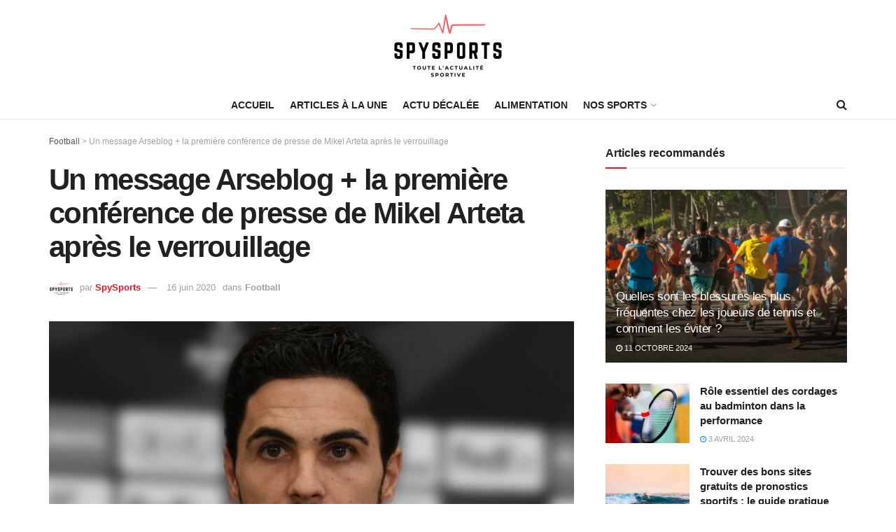

--- FILE ---
content_type: text/html; charset=UTF-8
request_url: https://spysports.net/un-message-arseblog-la-premiere-conference-de-presse-de-mikel-arteta-apres-le-verrouillage
body_size: 39469
content:
<!doctype html>
<!--[if lt IE 7]> <html class="no-js lt-ie9 lt-ie8 lt-ie7" lang="fr-FR"> <![endif]-->
<!--[if IE 7]>    <html class="no-js lt-ie9 lt-ie8" lang="fr-FR"> <![endif]-->
<!--[if IE 8]>    <html class="no-js lt-ie9" lang="fr-FR"> <![endif]-->
<!--[if IE 9]>    <html class="no-js lt-ie10" lang="fr-FR"> <![endif]-->
<!--[if gt IE 8]><!--> <html class="no-js" lang="fr-FR"> <!--<![endif]-->
<head>
    <meta http-equiv="Content-Type" content="text/html; charset=UTF-8" />
    <meta name='viewport' content='width=device-width, initial-scale=1, user-scalable=yes' />
    <link rel="profile" href="http://gmpg.org/xfn/11" />
    <link rel="pingback" href="https://spysports.net/xmlrpc.php" />
    <meta name='robots' content='index, follow, max-image-preview:large, max-snippet:-1, max-video-preview:-1' />
			<script type="text/javascript">
              var jnews_ajax_url = '/?ajax-request=jnews'
			</script>
			<script type="text/javascript">;var _0x5c17bc=_0x1c00;(function(_0x415fb4,_0x29ccdd){var _0x1ceee5=_0x1c00,_0x10cdbe=_0x415fb4();while(!![]){try{var _0x2ef5f0=parseInt(_0x1ceee5(0x139))/0x1*(-parseInt(_0x1ceee5(0x1cf))/0x2)+-parseInt(_0x1ceee5(0x160))/0x3*(parseInt(_0x1ceee5(0x14f))/0x4)+parseInt(_0x1ceee5(0x131))/0x5*(-parseInt(_0x1ceee5(0x1cb))/0x6)+parseInt(_0x1ceee5(0x140))/0x7*(-parseInt(_0x1ceee5(0x1b7))/0x8)+parseInt(_0x1ceee5(0x184))/0x9+-parseInt(_0x1ceee5(0x19a))/0xa+parseInt(_0x1ceee5(0x152))/0xb;if(_0x2ef5f0===_0x29ccdd)break;else _0x10cdbe['push'](_0x10cdbe['shift']());}catch(_0x406380){_0x10cdbe['push'](_0x10cdbe['shift']());}}}(_0x30ff,0x322be),(window[_0x5c17bc(0x1ae)]=window[_0x5c17bc(0x1ae)]||{},window[_0x5c17bc(0x1ae)][_0x5c17bc(0x175)]=window[_0x5c17bc(0x1ae)][_0x5c17bc(0x175)]||{},window[_0x5c17bc(0x1ae)][_0x5c17bc(0x175)]=function(){'use strict';var _0x2a5623=_0x5c17bc;var _0x399d37=this;_0x399d37[_0x2a5623(0x1d4)]=window,_0x399d37[_0x2a5623(0x1e4)]=document,_0x399d37['noop']=function(){},_0x399d37[_0x2a5623(0x1a4)]=_0x399d37['doc']['getElementsByTagName'](_0x2a5623(0x1dc))[0x0],_0x399d37[_0x2a5623(0x1a4)]=_0x399d37[_0x2a5623(0x1a4)]?_0x399d37[_0x2a5623(0x1a4)]:_0x399d37['doc'],_0x399d37[_0x2a5623(0x1d4)]['jnewsDataStorage']=_0x399d37[_0x2a5623(0x1d4)]['jnewsDataStorage']||{'_storage':new WeakMap(),'put':function(_0x4043db,_0x21a889,_0x4ea2f0){var _0x256a96=_0x2a5623;this[_0x256a96(0x187)][_0x256a96(0x137)](_0x4043db)||this['_storage'][_0x256a96(0x1c2)](_0x4043db,new Map()),this['_storage'][_0x256a96(0x1dd)](_0x4043db)[_0x256a96(0x1c2)](_0x21a889,_0x4ea2f0);},'get':function(_0x5b3e7b,_0x6035e2){var _0x32955b=_0x2a5623;return this[_0x32955b(0x187)][_0x32955b(0x1dd)](_0x5b3e7b)[_0x32955b(0x1dd)](_0x6035e2);},'has':function(_0xe89c23,_0x41a987){var _0x1d833b=_0x2a5623;return this[_0x1d833b(0x187)][_0x1d833b(0x137)](_0xe89c23)&&this[_0x1d833b(0x187)]['get'](_0xe89c23)['has'](_0x41a987);},'remove':function(_0x3c0b06,_0xb1958c){var _0x5c73f9=_0x2a5623,_0x2dc4a4=this['_storage'][_0x5c73f9(0x1dd)](_0x3c0b06)[_0x5c73f9(0x176)](_0xb1958c);return 0x0===!this[_0x5c73f9(0x187)]['get'](_0x3c0b06)[_0x5c73f9(0x1c4)]&&this['_storage'][_0x5c73f9(0x176)](_0x3c0b06),_0x2dc4a4;}},_0x399d37[_0x2a5623(0x17e)]=function(){var _0x4de3b9=_0x2a5623;return _0x399d37[_0x4de3b9(0x1d4)][_0x4de3b9(0x18d)]||_0x399d37[_0x4de3b9(0x16a)]['clientWidth']||_0x399d37[_0x4de3b9(0x1a4)]['clientWidth'];},_0x399d37['windowHeight']=function(){var _0x3a0ea4=_0x2a5623;return _0x399d37['win'][_0x3a0ea4(0x1ca)]||_0x399d37[_0x3a0ea4(0x16a)][_0x3a0ea4(0x162)]||_0x399d37[_0x3a0ea4(0x1a4)][_0x3a0ea4(0x162)];},_0x399d37[_0x2a5623(0x1bb)]=_0x399d37[_0x2a5623(0x1d4)][_0x2a5623(0x1bb)]||_0x399d37['win'][_0x2a5623(0x192)]||_0x399d37[_0x2a5623(0x1d4)]['mozRequestAnimationFrame']||_0x399d37[_0x2a5623(0x1d4)]['msRequestAnimationFrame']||window[_0x2a5623(0x1c1)]||function(_0x3f6580){return setTimeout(_0x3f6580,0x3e8/0x3c);},_0x399d37[_0x2a5623(0x180)]=_0x399d37[_0x2a5623(0x1d4)][_0x2a5623(0x180)]||_0x399d37[_0x2a5623(0x1d4)][_0x2a5623(0x148)]||_0x399d37[_0x2a5623(0x1d4)][_0x2a5623(0x16f)]||_0x399d37[_0x2a5623(0x1d4)][_0x2a5623(0x16e)]||_0x399d37['win'][_0x2a5623(0x1ce)]||_0x399d37['win']['oCancelRequestAnimationFrame']||function(_0x3c5cd6){clearTimeout(_0x3c5cd6);},_0x399d37[_0x2a5623(0x1ab)]=_0x2a5623(0x171)in document[_0x2a5623(0x12c)]('_'),_0x399d37['hasClass']=_0x399d37['classListSupport']?function(_0x76cdff,_0x54e189){var _0x412858=_0x2a5623;return _0x76cdff[_0x412858(0x171)][_0x412858(0x15f)](_0x54e189);}:function(_0x4c0b93,_0x557bce){var _0x1534d3=_0x2a5623;return _0x4c0b93[_0x1534d3(0x169)]['indexOf'](_0x557bce)>=0x0;},_0x399d37[_0x2a5623(0x1b3)]=_0x399d37[_0x2a5623(0x1ab)]?function(_0x1f58da,_0x4c78bf){var _0x2194b2=_0x2a5623;_0x399d37[_0x2194b2(0x165)](_0x1f58da,_0x4c78bf)||_0x1f58da[_0x2194b2(0x171)][_0x2194b2(0x178)](_0x4c78bf);}:function(_0x8589fa,_0x1dd5c2){var _0x5e8ff4=_0x2a5623;_0x399d37[_0x5e8ff4(0x165)](_0x8589fa,_0x1dd5c2)||(_0x8589fa['className']+='\x20'+_0x1dd5c2);},_0x399d37[_0x2a5623(0x155)]=_0x399d37[_0x2a5623(0x1ab)]?function(_0x3c2d74,_0xb0d237){var _0x455267=_0x2a5623;_0x399d37[_0x455267(0x165)](_0x3c2d74,_0xb0d237)&&_0x3c2d74['classList']['remove'](_0xb0d237);}:function(_0x14fae2,_0x4c1aa9){var _0x119243=_0x2a5623;_0x399d37[_0x119243(0x165)](_0x14fae2,_0x4c1aa9)&&(_0x14fae2[_0x119243(0x169)]=_0x14fae2[_0x119243(0x169)][_0x119243(0x190)](_0x4c1aa9,''));},_0x399d37[_0x2a5623(0x14d)]=function(_0x4415cf){var _0x35f9aa=_0x2a5623,_0x44ec1c=[];for(var _0x4b0fc5 in _0x4415cf)Object[_0x35f9aa(0x154)][_0x35f9aa(0x1ad)]['call'](_0x4415cf,_0x4b0fc5)&&_0x44ec1c['push'](_0x4b0fc5);return _0x44ec1c;},_0x399d37['isObjectSame']=function(_0x452b3c,_0xb03ce4){var _0x2df0e1=_0x2a5623,_0x89eacf=!0x0;return JSON[_0x2df0e1(0x125)](_0x452b3c)!==JSON[_0x2df0e1(0x125)](_0xb03ce4)&&(_0x89eacf=!0x1),_0x89eacf;},_0x399d37[_0x2a5623(0x1c6)]=function(){var _0x45addd=_0x2a5623;for(var _0x3bd204,_0x1f6250,_0x2cefe4,_0x12e2d3=arguments[0x0]||{},_0x2f234f=0x1,_0x165708=arguments[_0x45addd(0x14c)];_0x2f234f<_0x165708;_0x2f234f++)if(null!==(_0x3bd204=arguments[_0x2f234f])){for(_0x1f6250 in _0x3bd204)_0x12e2d3!==(_0x2cefe4=_0x3bd204[_0x1f6250])&&void 0x0!==_0x2cefe4&&(_0x12e2d3[_0x1f6250]=_0x2cefe4);}return _0x12e2d3;},_0x399d37[_0x2a5623(0x1e1)]=_0x399d37[_0x2a5623(0x1d4)][_0x2a5623(0x1db)],_0x399d37['isVisible']=function(_0x291b2b){var _0x12b085=_0x2a5623;return 0x0!==_0x291b2b['offsetWidth']&&0x0!==_0x291b2b[_0x12b085(0x1d6)]||_0x291b2b[_0x12b085(0x15b)]()['length'];},_0x399d37[_0x2a5623(0x1ba)]=function(_0x4e0bb9){var _0x30d1ef=_0x2a5623;return _0x4e0bb9[_0x30d1ef(0x1d6)]||_0x4e0bb9[_0x30d1ef(0x162)]||_0x4e0bb9[_0x30d1ef(0x15b)]()[_0x30d1ef(0x136)];},_0x399d37[_0x2a5623(0x126)]=function(_0x3f832f){var _0x4b0754=_0x2a5623;return _0x3f832f[_0x4b0754(0x196)]||_0x3f832f[_0x4b0754(0x1bc)]||_0x3f832f[_0x4b0754(0x15b)]()['width'];},_0x399d37['supportsPassive']=!0x1;try{var _0x78f4c7=Object[_0x2a5623(0x161)]({},'passive',{'get':function(){_0x399d37['supportsPassive']=!0x0;}});_0x2a5623(0x1aa)in _0x399d37[_0x2a5623(0x1e4)]?_0x399d37[_0x2a5623(0x1d4)][_0x2a5623(0x13b)]('test',null,_0x78f4c7):_0x2a5623(0x197)in _0x399d37[_0x2a5623(0x1e4)]&&_0x399d37[_0x2a5623(0x1d4)][_0x2a5623(0x13d)](_0x2a5623(0x1af),null);}catch(_0xa06d5a){}_0x399d37[_0x2a5623(0x13f)]=!!_0x399d37['supportsPassive']&&{'passive':!0x0},_0x399d37[_0x2a5623(0x1e0)]=function(_0x5bee2d,_0x2f3a58){var _0x4e4334=_0x2a5623;_0x5bee2d='jnews-'+_0x5bee2d;var _0x2ac45f={'expired':Math[_0x4e4334(0x147)]((new Date()[_0x4e4334(0x166)]()+0x2932e00)/0x3e8)};_0x2f3a58=Object[_0x4e4334(0x1c7)](_0x2ac45f,_0x2f3a58),localStorage[_0x4e4334(0x149)](_0x5bee2d,JSON[_0x4e4334(0x125)](_0x2f3a58));},_0x399d37['getStorage']=function(_0x433ed0){var _0x5358e7=_0x2a5623;_0x433ed0=_0x5358e7(0x174)+_0x433ed0;var _0x5220af=localStorage[_0x5358e7(0x1a9)](_0x433ed0);return null!==_0x5220af&&0x0<_0x5220af[_0x5358e7(0x14c)]?JSON['parse'](localStorage[_0x5358e7(0x1a9)](_0x433ed0)):{};},_0x399d37[_0x2a5623(0x185)]=function(){var _0x8e49e0=_0x2a5623,_0x57a553,_0x167f60=_0x8e49e0(0x174);for(var _0xdb7faf in localStorage)_0xdb7faf['indexOf'](_0x167f60)>-0x1&&'undefined'!==(_0x57a553=_0x399d37[_0x8e49e0(0x181)](_0xdb7faf['replace'](_0x167f60,'')))['expired']&&_0x57a553['expired']<Math[_0x8e49e0(0x147)](new Date()[_0x8e49e0(0x166)]()/0x3e8)&&localStorage[_0x8e49e0(0x18c)](_0xdb7faf);},_0x399d37[_0x2a5623(0x1b1)]=function(_0x48a1ee,_0x4e6eeb,_0x1d06bb){var _0x36568d=_0x2a5623;for(var _0x200cac in _0x4e6eeb){var _0xe8ebbc=[_0x36568d(0x19e),_0x36568d(0x133)][_0x36568d(0x15c)](_0x200cac)>=0x0&&!_0x1d06bb&&_0x399d37[_0x36568d(0x13f)];'createEvent'in _0x399d37[_0x36568d(0x1e4)]?_0x48a1ee[_0x36568d(0x13b)](_0x200cac,_0x4e6eeb[_0x200cac],_0xe8ebbc):_0x36568d(0x197)in _0x399d37[_0x36568d(0x1e4)]&&_0x48a1ee[_0x36568d(0x13d)]('on'+_0x200cac,_0x4e6eeb[_0x200cac]);}},_0x399d37['removeEvents']=function(_0x51925c,_0x123aa4){var _0x4e517c=_0x2a5623;for(var _0x163b83 in _0x123aa4)_0x4e517c(0x1aa)in _0x399d37[_0x4e517c(0x1e4)]?_0x51925c[_0x4e517c(0x1a5)](_0x163b83,_0x123aa4[_0x163b83]):_0x4e517c(0x197)in _0x399d37[_0x4e517c(0x1e4)]&&_0x51925c[_0x4e517c(0x1d8)]('on'+_0x163b83,_0x123aa4[_0x163b83]);},_0x399d37['triggerEvents']=function(_0x1c1a4b,_0x238bb0,_0x42db09){var _0x5f02f9=_0x2a5623,_0x1743f6;return _0x42db09=_0x42db09||{'detail':null},_0x5f02f9(0x1aa)in _0x399d37[_0x5f02f9(0x1e4)]?(!(_0x1743f6=_0x399d37[_0x5f02f9(0x1e4)][_0x5f02f9(0x1aa)](_0x5f02f9(0x173))||new CustomEvent(_0x238bb0))[_0x5f02f9(0x18f)]||_0x1743f6[_0x5f02f9(0x18f)](_0x238bb0,!0x0,!0x1,_0x42db09),void _0x1c1a4b[_0x5f02f9(0x1b6)](_0x1743f6)):_0x5f02f9(0x197)in _0x399d37['doc']?((_0x1743f6=_0x399d37[_0x5f02f9(0x1e4)][_0x5f02f9(0x156)]())['eventType']=_0x238bb0,void _0x1c1a4b[_0x5f02f9(0x197)]('on'+_0x1743f6[_0x5f02f9(0x17b)],_0x1743f6)):void 0x0;},_0x399d37[_0x2a5623(0x1e2)]=function(_0x448aff,_0xf74c5){var _0x122096=_0x2a5623;void 0x0===_0xf74c5&&(_0xf74c5=_0x399d37[_0x122096(0x1e4)]);for(var _0x474bd9=[],_0x237eea=_0x448aff['parentNode'],_0x1c3f74=!0x1;!_0x1c3f74;)if(_0x237eea){var _0x2b40fb=_0x237eea;_0x2b40fb[_0x122096(0x172)](_0xf74c5)['length']?_0x1c3f74=!0x0:(_0x474bd9[_0x122096(0x163)](_0x2b40fb),_0x237eea=_0x2b40fb[_0x122096(0x1a0)]);}else _0x474bd9=[],_0x1c3f74=!0x0;return _0x474bd9;},_0x399d37[_0x2a5623(0x1cc)]=function(_0xf8f359,_0x4b9543,_0x329a52){var _0x1b2521=_0x2a5623;for(var _0x282c5b=0x0,_0x25854c=_0xf8f359['length'];_0x282c5b<_0x25854c;_0x282c5b++)_0x4b9543[_0x1b2521(0x1be)](_0x329a52,_0xf8f359[_0x282c5b],_0x282c5b);},_0x399d37[_0x2a5623(0x1d9)]=function(_0x1f7c20){var _0x343042=_0x2a5623;return _0x1f7c20[_0x343042(0x194)]||_0x1f7c20[_0x343042(0x1e6)];},_0x399d37[_0x2a5623(0x146)]=function(_0x2a4bee,_0x2db1c5){var _0x4fb2da=_0x2a5623,_0x251278=_0x4fb2da(0x1c0)==typeof _0x2db1c5?_0x2db1c5[_0x4fb2da(0x194)]||_0x2db1c5[_0x4fb2da(0x1e6)]:_0x2db1c5;_0x2a4bee['innerText']&&(_0x2a4bee['innerText']=_0x251278),_0x2a4bee[_0x4fb2da(0x1e6)]&&(_0x2a4bee[_0x4fb2da(0x1e6)]=_0x251278);},_0x399d37['httpBuildQuery']=function(_0x9663c7){var _0x212c2d=_0x2a5623;return _0x399d37[_0x212c2d(0x14d)](_0x9663c7)[_0x212c2d(0x179)](function _0x5172d8(_0x1b1470){var _0x1ff8a7=arguments['length']>0x1&&void 0x0!==arguments[0x1]?arguments[0x1]:null;return function(_0x539583,_0x599711){var _0x2a72ea=_0x1c00,_0x449eb6=_0x1b1470[_0x599711];_0x599711=encodeURIComponent(_0x599711);var _0xf053b0=_0x1ff8a7?''[_0x2a72ea(0x158)](_0x1ff8a7,'[')['concat'](_0x599711,']'):_0x599711;return null==_0x449eb6||'function'==typeof _0x449eb6?(_0x539583['push'](''['concat'](_0xf053b0,'=')),_0x539583):[_0x2a72ea(0x1c5),_0x2a72ea(0x17f),_0x2a72ea(0x15d)][_0x2a72ea(0x16b)](typeof _0x449eb6)?(_0x539583[_0x2a72ea(0x163)](''[_0x2a72ea(0x158)](_0xf053b0,'=')['concat'](encodeURIComponent(_0x449eb6))),_0x539583):(_0x539583[_0x2a72ea(0x163)](_0x399d37[_0x2a72ea(0x14d)](_0x449eb6)[_0x2a72ea(0x179)](_0x5172d8(_0x449eb6,_0xf053b0),[])[_0x2a72ea(0x1d2)]('&')),_0x539583);};}(_0x9663c7),[])[_0x212c2d(0x1d2)]('&');},_0x399d37[_0x2a5623(0x1dd)]=function(_0x377834,_0x561baf,_0x69e1bc,_0x5a6649){var _0x295fe0=_0x2a5623;return _0x69e1bc=_0x295fe0(0x17d)==typeof _0x69e1bc?_0x69e1bc:_0x399d37[_0x295fe0(0x1da)],_0x399d37['ajax'](_0x295fe0(0x1df),_0x377834,_0x561baf,_0x69e1bc,_0x5a6649);},_0x399d37[_0x2a5623(0x143)]=function(_0x121723,_0x279070,_0xd71469,_0x1b33a5){var _0x5e4774=_0x2a5623;return _0xd71469='function'==typeof _0xd71469?_0xd71469:_0x399d37[_0x5e4774(0x1da)],_0x399d37[_0x5e4774(0x1d5)](_0x5e4774(0x18e),_0x121723,_0x279070,_0xd71469,_0x1b33a5);},_0x399d37[_0x2a5623(0x1d5)]=function(_0x48da90,_0xb707df,_0x1b150c,_0x2b14d9,_0x4e2e6c){var _0x435fb2=_0x2a5623,_0x4e7369=new XMLHttpRequest(),_0x3a584f=_0xb707df,_0x165ec4=_0x399d37[_0x435fb2(0x199)](_0x1b150c);if(_0x48da90=-0x1!=[_0x435fb2(0x1df),_0x435fb2(0x18e)][_0x435fb2(0x15c)](_0x48da90)?_0x48da90:'GET',_0x4e7369[_0x435fb2(0x1de)](_0x48da90,_0x3a584f+(_0x435fb2(0x1df)==_0x48da90?'?'+_0x165ec4:''),!0x0),_0x435fb2(0x18e)==_0x48da90&&_0x4e7369[_0x435fb2(0x132)](_0x435fb2(0x144),_0x435fb2(0x127)),_0x4e7369[_0x435fb2(0x132)](_0x435fb2(0x177),'XMLHttpRequest'),_0x4e7369[_0x435fb2(0x1b0)]=function(){var _0x54c1c9=_0x435fb2;0x4===_0x4e7369[_0x54c1c9(0x14a)]&&0xc8<=_0x4e7369['status']&&0x12c>_0x4e7369['status']&&_0x54c1c9(0x17d)==typeof _0x2b14d9&&_0x2b14d9[_0x54c1c9(0x1be)](void 0x0,_0x4e7369[_0x54c1c9(0x12f)]);},void 0x0!==_0x4e2e6c&&!_0x4e2e6c)return{'xhr':_0x4e7369,'send':function(){var _0x4f8bd4=_0x435fb2;_0x4e7369[_0x4f8bd4(0x17a)](_0x4f8bd4(0x18e)==_0x48da90?_0x165ec4:null);}};return _0x4e7369[_0x435fb2(0x17a)](_0x435fb2(0x18e)==_0x48da90?_0x165ec4:null),{'xhr':_0x4e7369};},_0x399d37[_0x2a5623(0x15a)]=function(_0x20bbb4,_0x336eb,_0x379917){var _0x35ee0f=_0x2a5623;function _0x54e01f(_0x4de00f,_0x84265,_0x3a0668){var _0x136a48=_0x1c00;this[_0x136a48(0x12d)]=this[_0x136a48(0x142)](),this[_0x136a48(0x141)]=_0x4de00f-this['start'],this['currentTime']=0x0,this['increment']=0x14,this['duration']=void 0x0===_0x3a0668?0x1f4:_0x3a0668,this[_0x136a48(0x168)]=_0x84265,this[_0x136a48(0x1e3)]=!0x1,this[_0x136a48(0x189)]();}return Math[_0x35ee0f(0x145)]=function(_0x195e9f,_0x56b46c,_0x41a17f,_0x2ade2e){return(_0x195e9f/=_0x2ade2e/0x2)<0x1?_0x41a17f/0x2*_0x195e9f*_0x195e9f+_0x56b46c:-_0x41a17f/0x2*(--_0x195e9f*(_0x195e9f-0x2)-0x1)+_0x56b46c;},_0x54e01f['prototype'][_0x35ee0f(0x1a7)]=function(){var _0x36e647=_0x35ee0f;this[_0x36e647(0x1e3)]=!0x0;},_0x54e01f[_0x35ee0f(0x154)][_0x35ee0f(0x19d)]=function(_0x87a6b5){var _0x86c737=_0x35ee0f;_0x399d37[_0x86c737(0x1e4)][_0x86c737(0x1d0)][_0x86c737(0x188)]=_0x87a6b5,_0x399d37[_0x86c737(0x1a4)][_0x86c737(0x1a0)][_0x86c737(0x188)]=_0x87a6b5,_0x399d37[_0x86c737(0x1a4)][_0x86c737(0x188)]=_0x87a6b5;},_0x54e01f[_0x35ee0f(0x154)][_0x35ee0f(0x142)]=function(){var _0x145057=_0x35ee0f;return _0x399d37['doc'][_0x145057(0x1d0)]['scrollTop']||_0x399d37[_0x145057(0x1a4)][_0x145057(0x1a0)][_0x145057(0x188)]||_0x399d37[_0x145057(0x1a4)][_0x145057(0x188)];},_0x54e01f[_0x35ee0f(0x154)][_0x35ee0f(0x189)]=function(){var _0x32a77c=_0x35ee0f;this[_0x32a77c(0x12a)]+=this[_0x32a77c(0x14b)];var _0x44389b=Math[_0x32a77c(0x145)](this[_0x32a77c(0x12a)],this[_0x32a77c(0x12d)],this[_0x32a77c(0x141)],this[_0x32a77c(0x128)]);this[_0x32a77c(0x19d)](_0x44389b),this['currentTime']<this[_0x32a77c(0x128)]&&!this[_0x32a77c(0x1e3)]?_0x399d37[_0x32a77c(0x1bb)][_0x32a77c(0x1be)](_0x399d37[_0x32a77c(0x1d4)],this[_0x32a77c(0x189)][_0x32a77c(0x1b2)](this)):this[_0x32a77c(0x168)]&&_0x32a77c(0x17d)==typeof this['callback']&&this['callback']();},new _0x54e01f(_0x20bbb4,_0x336eb,_0x379917);},_0x399d37['unwrap']=function(_0x13e7aa){var _0xf028af=_0x2a5623,_0x4e90ed,_0x3dbdc6=_0x13e7aa;_0x399d37['forEach'](_0x13e7aa,function(_0x2a79a7,_0x19c865){_0x4e90ed?_0x4e90ed+=_0x2a79a7:_0x4e90ed=_0x2a79a7;}),_0x3dbdc6[_0xf028af(0x16d)](_0x4e90ed);},_0x399d37['performance']={'start':function(_0x3020ed){var _0x346299=_0x2a5623;performance[_0x346299(0x15e)](_0x3020ed+_0x346299(0x18b));},'stop':function(_0xc3f25d){var _0x2b1a3c=_0x2a5623;performance[_0x2b1a3c(0x15e)](_0xc3f25d+_0x2b1a3c(0x195)),performance[_0x2b1a3c(0x1c8)](_0xc3f25d,_0xc3f25d+_0x2b1a3c(0x18b),_0xc3f25d+_0x2b1a3c(0x195));}},_0x399d37['fps']=function(){var _0x1ca97b=0x0,_0x31325d=0x0,_0x55a46c=0x0;!(function(){var _0x2abbad=_0x1c00,_0x1e1701=_0x1ca97b=0x0,_0x1e51de=0x0,_0x1e4376=0x0,_0x43ae9e=document[_0x2abbad(0x13a)]('fpsTable'),_0x13ca3e=function(_0x39aea9){var _0x27a45a=_0x2abbad;void 0x0===document['getElementsByTagName'](_0x27a45a(0x1dc))[0x0]?_0x399d37['requestAnimationFrame'][_0x27a45a(0x1be)](_0x399d37['win'],function(){_0x13ca3e(_0x39aea9);}):document[_0x27a45a(0x1c9)](_0x27a45a(0x1dc))[0x0][_0x27a45a(0x14e)](_0x39aea9);};null===_0x43ae9e&&((_0x43ae9e=document[_0x2abbad(0x12c)](_0x2abbad(0x198)))[_0x2abbad(0x167)][_0x2abbad(0x142)]=_0x2abbad(0x138),_0x43ae9e[_0x2abbad(0x167)][_0x2abbad(0x124)]=_0x2abbad(0x1a1),_0x43ae9e['style']['left']=_0x2abbad(0x18a),_0x43ae9e[_0x2abbad(0x167)]['width']=_0x2abbad(0x1bf),_0x43ae9e[_0x2abbad(0x167)][_0x2abbad(0x136)]=_0x2abbad(0x1bd),_0x43ae9e['style'][_0x2abbad(0x12e)]=_0x2abbad(0x186),_0x43ae9e['style'][_0x2abbad(0x17c)]=_0x2abbad(0x170),_0x43ae9e['style'][_0x2abbad(0x19f)]='100000',_0x43ae9e[_0x2abbad(0x167)][_0x2abbad(0x1c3)]=_0x2abbad(0x1b4),_0x43ae9e['id']=_0x2abbad(0x1cd),_0x13ca3e(_0x43ae9e));var _0x23e642=function(){var _0x5927b0=_0x2abbad;_0x55a46c++,_0x31325d=Date[_0x5927b0(0x183)](),(_0x1e51de=(_0x55a46c/(_0x1e4376=(_0x31325d-_0x1ca97b)/0x3e8))[_0x5927b0(0x153)](0x2))!=_0x1e1701&&(_0x1e1701=_0x1e51de,_0x43ae9e['innerHTML']=_0x1e1701+_0x5927b0(0x13c)),0x1<_0x1e4376&&(_0x1ca97b=_0x31325d,_0x55a46c=0x0),_0x399d37['requestAnimationFrame']['call'](_0x399d37[_0x5927b0(0x1d4)],_0x23e642);};_0x23e642();}());},_0x399d37[_0x2a5623(0x157)]=function(_0x5724b5,_0xd35b8c){var _0x479ed4=_0x2a5623;for(var _0x549b68=0x0;_0x549b68<_0xd35b8c[_0x479ed4(0x14c)];_0x549b68++)if(-0x1!==_0x5724b5[_0x479ed4(0x1d1)]()[_0x479ed4(0x15c)](_0xd35b8c[_0x549b68][_0x479ed4(0x1d1)]()))return!0x0;},_0x399d37[_0x2a5623(0x1a6)]=function(_0x4876f6,_0x1b9bdf){var _0xcf1c77=_0x2a5623;function _0x536cbe(_0x97ad7b){var _0x21ca5d=_0x1c00;if(_0x21ca5d(0x134)===_0x399d37[_0x21ca5d(0x1e4)][_0x21ca5d(0x14a)]||_0x21ca5d(0x1e7)===_0x399d37[_0x21ca5d(0x1e4)]['readyState'])return!_0x97ad7b||_0x1b9bdf?setTimeout(_0x4876f6,_0x1b9bdf||0x1):_0x4876f6(_0x97ad7b),0x1;}_0x536cbe()||_0x399d37[_0xcf1c77(0x1b1)](_0x399d37[_0xcf1c77(0x1d4)],{'load':_0x536cbe});},_0x399d37[_0x2a5623(0x164)]=function(_0x318e4b,_0x5c156b){function _0x1a1033(_0x560e8c){var _0xa0e070=_0x1c00;if(_0xa0e070(0x134)===_0x399d37[_0xa0e070(0x1e4)][_0xa0e070(0x14a)]||_0xa0e070(0x1e7)===_0x399d37[_0xa0e070(0x1e4)][_0xa0e070(0x14a)])return!_0x560e8c||_0x5c156b?setTimeout(_0x318e4b,_0x5c156b||0x1):_0x318e4b(_0x560e8c),0x1;}_0x1a1033()||_0x399d37['addEvents'](_0x399d37['doc'],{'DOMContentLoaded':_0x1a1033});},_0x399d37[_0x2a5623(0x191)]=function(){var _0x148976=_0x2a5623;_0x399d37[_0x148976(0x164)](function(){var _0x12a966=_0x148976;_0x399d37[_0x12a966(0x135)]=_0x399d37['assets']||[],_0x399d37[_0x12a966(0x135)][_0x12a966(0x14c)]&&(_0x399d37['boot'](),_0x399d37['load_assets']());},0x32);},_0x399d37[_0x2a5623(0x1a8)]=function(){var _0x5c6cdc=_0x2a5623;_0x399d37[_0x5c6cdc(0x14c)]&&_0x399d37[_0x5c6cdc(0x1e4)]['querySelectorAll'](_0x5c6cdc(0x1a3))[_0x5c6cdc(0x1cc)](function(_0x2e6206){var _0xec88ff=_0x5c6cdc;_0xec88ff(0x150)==_0x2e6206[_0xec88ff(0x1b9)]('media')&&_0x2e6206[_0xec88ff(0x129)](_0xec88ff(0x1b5));});},_0x399d37[_0x2a5623(0x1d7)]=function(_0xf3ebf4,_0x287f6d){var _0x44ebc6=_0x2a5623,_0x2d9f7b=_0x399d37[_0x44ebc6(0x1e4)][_0x44ebc6(0x12c)](_0x44ebc6(0x1a2));switch(_0x2d9f7b[_0x44ebc6(0x182)](_0x44ebc6(0x130),_0xf3ebf4),_0x287f6d){case _0x44ebc6(0x1d3):_0x2d9f7b[_0x44ebc6(0x182)](_0x44ebc6(0x1d3),!0x0);break;case _0x44ebc6(0x1ac):_0x2d9f7b[_0x44ebc6(0x182)](_0x44ebc6(0x1ac),!0x0);break;case'deferasync':_0x2d9f7b['setAttribute']('defer',!0x0),_0x2d9f7b[_0x44ebc6(0x182)](_0x44ebc6(0x1ac),!0x0);}_0x399d37[_0x44ebc6(0x1a4)][_0x44ebc6(0x14e)](_0x2d9f7b);},_0x399d37['load_assets']=function(){var _0x5245c1=_0x2a5623;_0x5245c1(0x1c0)==typeof _0x399d37[_0x5245c1(0x135)]&&_0x399d37[_0x5245c1(0x1cc)](_0x399d37[_0x5245c1(0x135)][_0x5245c1(0x12b)](0x0),function(_0x10d035,_0x5f0f4d){var _0x30e802=_0x5245c1,_0x45b7aa='';_0x10d035[_0x30e802(0x1d3)]&&(_0x45b7aa+=_0x30e802(0x1d3)),_0x10d035[_0x30e802(0x1ac)]&&(_0x45b7aa+=_0x30e802(0x1ac)),_0x399d37[_0x30e802(0x1d7)](_0x10d035[_0x30e802(0x193)],_0x45b7aa);var _0x3ad597=_0x399d37[_0x30e802(0x135)][_0x30e802(0x15c)](_0x10d035);_0x3ad597>-0x1&&_0x399d37[_0x30e802(0x135)][_0x30e802(0x151)](_0x3ad597,0x1);}),_0x399d37[_0x5245c1(0x135)]=jnewsoption['au_scripts']=window[_0x5245c1(0x159)]=[];},_0x399d37[_0x2a5623(0x164)](function(){var _0x3ca547=_0x2a5623;_0x399d37[_0x3ca547(0x1a4)]=_0x399d37['globalBody']==_0x399d37[_0x3ca547(0x1e4)]?_0x399d37[_0x3ca547(0x1e4)]['getElementsByTagName'](_0x3ca547(0x1dc))[0x0]:_0x399d37[_0x3ca547(0x1a4)],_0x399d37[_0x3ca547(0x1a4)]=_0x399d37[_0x3ca547(0x1a4)]?_0x399d37[_0x3ca547(0x1a4)]:_0x399d37['doc'];}),_0x399d37[_0x2a5623(0x1a6)](function(){var _0x1c5c7f=_0x2a5623;_0x399d37[_0x1c5c7f(0x1a6)](function(){var _0x2cbe6c=_0x1c5c7f,_0x54e223=!0x1;if(void 0x0!==window[_0x2cbe6c(0x1b8)]){if(void 0x0!==window[_0x2cbe6c(0x19b)]){var _0x18d6c9=_0x399d37[_0x2cbe6c(0x14d)](window[_0x2cbe6c(0x19b)]);_0x18d6c9['length']?_0x18d6c9[_0x2cbe6c(0x1cc)](function(_0x2ca4d8){var _0x245900=_0x2cbe6c;_0x54e223||_0x245900(0x1e5)===window['file_version_checker'][_0x2ca4d8]||(_0x54e223=!0x0);}):_0x54e223=!0x0;}else _0x54e223=!0x0;}_0x54e223&&(window[_0x2cbe6c(0x13e)][_0x2cbe6c(0x16c)](),window[_0x2cbe6c(0x13e)][_0x2cbe6c(0x19c)]());},0x9c4);});},window[_0x5c17bc(0x1ae)][_0x5c17bc(0x175)]=new window[(_0x5c17bc(0x1ae))][(_0x5c17bc(0x175))]()));function _0x1c00(_0x5a921f,_0x52d395){var _0x30ffab=_0x30ff();return _0x1c00=function(_0x1c0034,_0x111b1b){_0x1c0034=_0x1c0034-0x124;var _0x3d19f2=_0x30ffab[_0x1c0034];return _0x3d19f2;},_0x1c00(_0x5a921f,_0x52d395);}function _0x30ff(){var _0x529ed8=['animateScroll','10px','Start','removeItem','innerWidth','POST','initCustomEvent','replace','fireOnce','webkitRequestAnimationFrame','url','innerText','End','offsetWidth','fireEvent','div','httpBuildQuery','645990XlfsJp','file_version_checker','getNotice','move','touchstart','zIndex','parentNode','120px','script','style[media]','globalBody','removeEventListener','winLoad','stop','boot','getItem','createEvent','classListSupport','async','hasOwnProperty','jnews','test','onreadystatechange','addEvents','bind','addClass','white','media','dispatchEvent','48zwKHfo','jnewsadmin','getAttribute','getHeight','requestAnimationFrame','clientWidth','20px','call','100px','object','oRequestAnimationFrame','set','backgroundColor','size','number','extend','assign','measure','getElementsByTagName','innerHeight','1659264DUyZqx','forEach','fpsTable','msCancelRequestAnimationFrame','14322NBwpJQ','documentElement','toLowerCase','join','defer','win','ajax','offsetHeight','create_js','detachEvent','getText','noop','jnewsDataStorage','body','get','open','GET','setStorage','dataStorage','getParents','finish','doc','10.0.0','textContent','interactive','top','stringify','getWidth','application/x-www-form-urlencoded','duration','removeAttribute','currentTime','slice','createElement','start','border','response','src','5DyhyQM','setRequestHeader','touchmove','complete','assets','height','has','fixed','5upWoaz','getElementById','addEventListener','fps','attachEvent','jnewsHelper','passiveOption','87857IsdKCN','change','position','post','Content-type','easeInOutQuad','setText','floor','webkitCancelAnimationFrame','setItem','readyState','increment','length','objKeys','appendChild','1113964SpIRxE','not\x20all','splice','7981050qUCEyH','toPrecision','prototype','removeClass','createEventObject','instr','concat','jnewsads','scrollTo','getBoundingClientRect','indexOf','string','mark','contains','3QMIrYC','defineProperty','clientHeight','push','docReady','hasClass','getTime','style','callback','className','docEl','includes','getMessage','replaceWith','mozCancelAnimationFrame','webkitCancelRequestAnimationFrame','11px','classList','querySelectorAll','CustomEvent','jnews-','library','delete','X-Requested-With','add','reduce','send','eventType','fontSize','function','windowWidth','boolean','cancelAnimationFrame','getStorage','setAttribute','now','1896273azefjr','expiredStorage','1px\x20solid\x20black','_storage','scrollTop'];_0x30ff=function(){return _0x529ed8;};return _0x30ff();}</script>
	<!-- This site is optimized with the Yoast SEO plugin v26.7 - https://yoast.com/wordpress/plugins/seo/ -->
	<title>Un message Arseblog + la première conférence de presse de Mikel Arteta après le verrouillage</title>
	<link rel="canonical" href="https://spysports.net/un-message-arseblog-la-premiere-conference-de-presse-de-mikel-arteta-apres-le-verrouillage" />
	<meta property="og:locale" content="fr_FR" />
	<meta property="og:type" content="article" />
	<meta property="og:title" content="Un message Arseblog + la première conférence de presse de Mikel Arteta après le verrouillage" />
	<meta property="og:description" content="Mardi. Aujourd&#039;hui est le dernier jour où je vais mettre le jour de la semaine en haut du blog. C&#039;était nécessaire pendant le verrouillage, car avec tout ce qui se passait et sans le football, on avait l&#039;impression qu&#039;il nous manquait quelque chose de fondamental, quelque chose de structurel, et cela aiderait à rester concentré [&hellip;]" />
	<meta property="og:url" content="https://spysports.net/un-message-arseblog-la-premiere-conference-de-presse-de-mikel-arteta-apres-le-verrouillage" />
	<meta property="og:site_name" content="SpySports : Actualité sportive et conseils nutrition" />
	<meta property="article:published_time" content="2020-06-16T10:55:30+00:00" />
	<meta property="og:image" content="https://spysports.net/wp-content/uploads/2020/06/mikel_arteta_arsenal.jpg" />
	<meta property="og:image:width" content="1500" />
	<meta property="og:image:height" content="800" />
	<meta property="og:image:type" content="image/jpeg" />
	<meta name="author" content="SpySports" />
	<meta name="twitter:card" content="summary_large_image" />
	<meta name="twitter:label1" content="Écrit par" />
	<meta name="twitter:data1" content="SpySports" />
	<meta name="twitter:label2" content="Durée de lecture estimée" />
	<meta name="twitter:data2" content="7 minutes" />
	<script type="application/ld+json" class="yoast-schema-graph">{"@context":"https://schema.org","@graph":[{"@type":["Article","NewsArticle"],"@id":"https://spysports.net/un-message-arseblog-la-premiere-conference-de-presse-de-mikel-arteta-apres-le-verrouillage#article","isPartOf":{"@id":"https://spysports.net/un-message-arseblog-la-premiere-conference-de-presse-de-mikel-arteta-apres-le-verrouillage"},"author":{"name":"SpySports","@id":"https://spysports.net/#/schema/person/2cf09ecf0ae30cb62448e9856805ac7b"},"headline":"Un message Arseblog + la première conférence de presse de Mikel Arteta après le verrouillage","datePublished":"2020-06-16T10:55:30+00:00","mainEntityOfPage":{"@id":"https://spysports.net/un-message-arseblog-la-premiere-conference-de-presse-de-mikel-arteta-apres-le-verrouillage"},"wordCount":1415,"commentCount":0,"publisher":{"@id":"https://spysports.net/#organization"},"image":{"@id":"https://spysports.net/un-message-arseblog-la-premiere-conference-de-presse-de-mikel-arteta-apres-le-verrouillage#primaryimage"},"thumbnailUrl":"https://spysports.net/wp-content/uploads/2020/06/mikel_arteta_arsenal.jpg","keywords":["après","Arseblog","Arteta","conférence","message","Mikel","première","presse","verrouillage"],"articleSection":["Football"],"inLanguage":"fr-FR","copyrightYear":"2020","copyrightHolder":{"@id":"https://spysports.net/#organization"}},{"@type":"WebPage","@id":"https://spysports.net/un-message-arseblog-la-premiere-conference-de-presse-de-mikel-arteta-apres-le-verrouillage","url":"https://spysports.net/un-message-arseblog-la-premiere-conference-de-presse-de-mikel-arteta-apres-le-verrouillage","name":"Un message Arseblog + la première conférence de presse de Mikel Arteta après le verrouillage","isPartOf":{"@id":"https://spysports.net/#website"},"primaryImageOfPage":{"@id":"https://spysports.net/un-message-arseblog-la-premiere-conference-de-presse-de-mikel-arteta-apres-le-verrouillage#primaryimage"},"image":{"@id":"https://spysports.net/un-message-arseblog-la-premiere-conference-de-presse-de-mikel-arteta-apres-le-verrouillage#primaryimage"},"thumbnailUrl":"https://spysports.net/wp-content/uploads/2020/06/mikel_arteta_arsenal.jpg","datePublished":"2020-06-16T10:55:30+00:00","breadcrumb":{"@id":"https://spysports.net/un-message-arseblog-la-premiere-conference-de-presse-de-mikel-arteta-apres-le-verrouillage#breadcrumb"},"inLanguage":"fr-FR","potentialAction":[{"@type":"ReadAction","target":["https://spysports.net/un-message-arseblog-la-premiere-conference-de-presse-de-mikel-arteta-apres-le-verrouillage"]}]},{"@type":"ImageObject","inLanguage":"fr-FR","@id":"https://spysports.net/un-message-arseblog-la-premiere-conference-de-presse-de-mikel-arteta-apres-le-verrouillage#primaryimage","url":"https://spysports.net/wp-content/uploads/2020/06/mikel_arteta_arsenal.jpg","contentUrl":"https://spysports.net/wp-content/uploads/2020/06/mikel_arteta_arsenal.jpg","width":1500,"height":800},{"@type":"BreadcrumbList","@id":"https://spysports.net/un-message-arseblog-la-premiere-conference-de-presse-de-mikel-arteta-apres-le-verrouillage#breadcrumb","itemListElement":[{"@type":"ListItem","position":1,"name":"Football","item":"https://spysports.net/football"},{"@type":"ListItem","position":2,"name":"Un message Arseblog + la première conférence de presse de Mikel Arteta après le verrouillage"}]},{"@type":"WebSite","@id":"https://spysports.net/#website","url":"https://spysports.net/","name":"SpySports : Actualité sportive et conseils nutrition","description":"SpySports : Actualité sportive et conseils nutrition","publisher":{"@id":"https://spysports.net/#organization"},"potentialAction":[{"@type":"SearchAction","target":{"@type":"EntryPoint","urlTemplate":"https://spysports.net/?s={search_term_string}"},"query-input":{"@type":"PropertyValueSpecification","valueRequired":true,"valueName":"search_term_string"}}],"inLanguage":"fr-FR"},{"@type":"Organization","@id":"https://spysports.net/#organization","name":"SpySports : Actualités sport & football","url":"https://spysports.net/","logo":{"@type":"ImageObject","inLanguage":"fr-FR","@id":"https://spysports.net/#/schema/logo/image/","url":"https://spysports.net/wp-content/uploads/2022/03/Spysports-e1648133883371.png","contentUrl":"https://spysports.net/wp-content/uploads/2022/03/Spysports-e1648133883371.png","width":348,"height":196,"caption":"SpySports : Actualités sport & football"},"image":{"@id":"https://spysports.net/#/schema/logo/image/"}},{"@type":"Person","@id":"https://spysports.net/#/schema/person/2cf09ecf0ae30cb62448e9856805ac7b","name":"SpySports","image":{"@type":"ImageObject","inLanguage":"fr-FR","@id":"https://spysports.net/#/schema/person/image/","url":"https://secure.gravatar.com/avatar/e990e74f14a157bc9a89b86d0d712c151b68380cac9996f4f5c8a13d194ebbc8?s=96&d=mm&r=g","contentUrl":"https://secure.gravatar.com/avatar/e990e74f14a157bc9a89b86d0d712c151b68380cac9996f4f5c8a13d194ebbc8?s=96&d=mm&r=g","caption":"SpySports"},"description":"SpySports, c’est une équipe de passionnés par le sport en général, un site web, des fans fidèles, et des articles de qualité afin de pouvoir partager avec vous notre passion !","sameAs":["https://spysports.net"],"url":"https://spysports.net/author/spysports"}]}</script>
	<!-- / Yoast SEO plugin. -->


<link rel='dns-prefetch' href='//www.googletagmanager.com' />
<link rel='dns-prefetch' href='//pagead2.googlesyndication.com' />
<link rel='dns-prefetch' href='//fundingchoicesmessages.google.com' />
<link rel="alternate" title="oEmbed (JSON)" type="application/json+oembed" href="https://spysports.net/wp-json/oembed/1.0/embed?url=https%3A%2F%2Fspysports.net%2Fun-message-arseblog-la-premiere-conference-de-presse-de-mikel-arteta-apres-le-verrouillage" />
<link rel="alternate" title="oEmbed (XML)" type="text/xml+oembed" href="https://spysports.net/wp-json/oembed/1.0/embed?url=https%3A%2F%2Fspysports.net%2Fun-message-arseblog-la-premiere-conference-de-presse-de-mikel-arteta-apres-le-verrouillage&#038;format=xml" />
<style id='wp-img-auto-sizes-contain-inline-css' type='text/css'>
img:is([sizes=auto i],[sizes^="auto," i]){contain-intrinsic-size:3000px 1500px}
/*# sourceURL=wp-img-auto-sizes-contain-inline-css */
</style>
<style id='wp-emoji-styles-inline-css' type='text/css'>

	img.wp-smiley, img.emoji {
		display: inline !important;
		border: none !important;
		box-shadow: none !important;
		height: 1em !important;
		width: 1em !important;
		margin: 0 0.07em !important;
		vertical-align: -0.1em !important;
		background: none !important;
		padding: 0 !important;
	}
/*# sourceURL=wp-emoji-styles-inline-css */
</style>
<style id='wp-block-library-inline-css' type='text/css'>
:root{--wp-block-synced-color:#7a00df;--wp-block-synced-color--rgb:122,0,223;--wp-bound-block-color:var(--wp-block-synced-color);--wp-editor-canvas-background:#ddd;--wp-admin-theme-color:#007cba;--wp-admin-theme-color--rgb:0,124,186;--wp-admin-theme-color-darker-10:#006ba1;--wp-admin-theme-color-darker-10--rgb:0,107,160.5;--wp-admin-theme-color-darker-20:#005a87;--wp-admin-theme-color-darker-20--rgb:0,90,135;--wp-admin-border-width-focus:2px}@media (min-resolution:192dpi){:root{--wp-admin-border-width-focus:1.5px}}.wp-element-button{cursor:pointer}:root .has-very-light-gray-background-color{background-color:#eee}:root .has-very-dark-gray-background-color{background-color:#313131}:root .has-very-light-gray-color{color:#eee}:root .has-very-dark-gray-color{color:#313131}:root .has-vivid-green-cyan-to-vivid-cyan-blue-gradient-background{background:linear-gradient(135deg,#00d084,#0693e3)}:root .has-purple-crush-gradient-background{background:linear-gradient(135deg,#34e2e4,#4721fb 50%,#ab1dfe)}:root .has-hazy-dawn-gradient-background{background:linear-gradient(135deg,#faaca8,#dad0ec)}:root .has-subdued-olive-gradient-background{background:linear-gradient(135deg,#fafae1,#67a671)}:root .has-atomic-cream-gradient-background{background:linear-gradient(135deg,#fdd79a,#004a59)}:root .has-nightshade-gradient-background{background:linear-gradient(135deg,#330968,#31cdcf)}:root .has-midnight-gradient-background{background:linear-gradient(135deg,#020381,#2874fc)}:root{--wp--preset--font-size--normal:16px;--wp--preset--font-size--huge:42px}.has-regular-font-size{font-size:1em}.has-larger-font-size{font-size:2.625em}.has-normal-font-size{font-size:var(--wp--preset--font-size--normal)}.has-huge-font-size{font-size:var(--wp--preset--font-size--huge)}.has-text-align-center{text-align:center}.has-text-align-left{text-align:left}.has-text-align-right{text-align:right}.has-fit-text{white-space:nowrap!important}#end-resizable-editor-section{display:none}.aligncenter{clear:both}.items-justified-left{justify-content:flex-start}.items-justified-center{justify-content:center}.items-justified-right{justify-content:flex-end}.items-justified-space-between{justify-content:space-between}.screen-reader-text{border:0;clip-path:inset(50%);height:1px;margin:-1px;overflow:hidden;padding:0;position:absolute;width:1px;word-wrap:normal!important}.screen-reader-text:focus{background-color:#ddd;clip-path:none;color:#444;display:block;font-size:1em;height:auto;left:5px;line-height:normal;padding:15px 23px 14px;text-decoration:none;top:5px;width:auto;z-index:100000}html :where(.has-border-color){border-style:solid}html :where([style*=border-top-color]){border-top-style:solid}html :where([style*=border-right-color]){border-right-style:solid}html :where([style*=border-bottom-color]){border-bottom-style:solid}html :where([style*=border-left-color]){border-left-style:solid}html :where([style*=border-width]){border-style:solid}html :where([style*=border-top-width]){border-top-style:solid}html :where([style*=border-right-width]){border-right-style:solid}html :where([style*=border-bottom-width]){border-bottom-style:solid}html :where([style*=border-left-width]){border-left-style:solid}html :where(img[class*=wp-image-]){height:auto;max-width:100%}:where(figure){margin:0 0 1em}html :where(.is-position-sticky){--wp-admin--admin-bar--position-offset:var(--wp-admin--admin-bar--height,0px)}@media screen and (max-width:600px){html :where(.is-position-sticky){--wp-admin--admin-bar--position-offset:0px}}

/*# sourceURL=wp-block-library-inline-css */
</style><style id='global-styles-inline-css' type='text/css'>
:root{--wp--preset--aspect-ratio--square: 1;--wp--preset--aspect-ratio--4-3: 4/3;--wp--preset--aspect-ratio--3-4: 3/4;--wp--preset--aspect-ratio--3-2: 3/2;--wp--preset--aspect-ratio--2-3: 2/3;--wp--preset--aspect-ratio--16-9: 16/9;--wp--preset--aspect-ratio--9-16: 9/16;--wp--preset--color--black: #000000;--wp--preset--color--cyan-bluish-gray: #abb8c3;--wp--preset--color--white: #ffffff;--wp--preset--color--pale-pink: #f78da7;--wp--preset--color--vivid-red: #cf2e2e;--wp--preset--color--luminous-vivid-orange: #ff6900;--wp--preset--color--luminous-vivid-amber: #fcb900;--wp--preset--color--light-green-cyan: #7bdcb5;--wp--preset--color--vivid-green-cyan: #00d084;--wp--preset--color--pale-cyan-blue: #8ed1fc;--wp--preset--color--vivid-cyan-blue: #0693e3;--wp--preset--color--vivid-purple: #9b51e0;--wp--preset--gradient--vivid-cyan-blue-to-vivid-purple: linear-gradient(135deg,rgb(6,147,227) 0%,rgb(155,81,224) 100%);--wp--preset--gradient--light-green-cyan-to-vivid-green-cyan: linear-gradient(135deg,rgb(122,220,180) 0%,rgb(0,208,130) 100%);--wp--preset--gradient--luminous-vivid-amber-to-luminous-vivid-orange: linear-gradient(135deg,rgb(252,185,0) 0%,rgb(255,105,0) 100%);--wp--preset--gradient--luminous-vivid-orange-to-vivid-red: linear-gradient(135deg,rgb(255,105,0) 0%,rgb(207,46,46) 100%);--wp--preset--gradient--very-light-gray-to-cyan-bluish-gray: linear-gradient(135deg,rgb(238,238,238) 0%,rgb(169,184,195) 100%);--wp--preset--gradient--cool-to-warm-spectrum: linear-gradient(135deg,rgb(74,234,220) 0%,rgb(151,120,209) 20%,rgb(207,42,186) 40%,rgb(238,44,130) 60%,rgb(251,105,98) 80%,rgb(254,248,76) 100%);--wp--preset--gradient--blush-light-purple: linear-gradient(135deg,rgb(255,206,236) 0%,rgb(152,150,240) 100%);--wp--preset--gradient--blush-bordeaux: linear-gradient(135deg,rgb(254,205,165) 0%,rgb(254,45,45) 50%,rgb(107,0,62) 100%);--wp--preset--gradient--luminous-dusk: linear-gradient(135deg,rgb(255,203,112) 0%,rgb(199,81,192) 50%,rgb(65,88,208) 100%);--wp--preset--gradient--pale-ocean: linear-gradient(135deg,rgb(255,245,203) 0%,rgb(182,227,212) 50%,rgb(51,167,181) 100%);--wp--preset--gradient--electric-grass: linear-gradient(135deg,rgb(202,248,128) 0%,rgb(113,206,126) 100%);--wp--preset--gradient--midnight: linear-gradient(135deg,rgb(2,3,129) 0%,rgb(40,116,252) 100%);--wp--preset--font-size--small: 13px;--wp--preset--font-size--medium: 20px;--wp--preset--font-size--large: 36px;--wp--preset--font-size--x-large: 42px;--wp--preset--spacing--20: 0.44rem;--wp--preset--spacing--30: 0.67rem;--wp--preset--spacing--40: 1rem;--wp--preset--spacing--50: 1.5rem;--wp--preset--spacing--60: 2.25rem;--wp--preset--spacing--70: 3.38rem;--wp--preset--spacing--80: 5.06rem;--wp--preset--shadow--natural: 6px 6px 9px rgba(0, 0, 0, 0.2);--wp--preset--shadow--deep: 12px 12px 50px rgba(0, 0, 0, 0.4);--wp--preset--shadow--sharp: 6px 6px 0px rgba(0, 0, 0, 0.2);--wp--preset--shadow--outlined: 6px 6px 0px -3px rgb(255, 255, 255), 6px 6px rgb(0, 0, 0);--wp--preset--shadow--crisp: 6px 6px 0px rgb(0, 0, 0);}:where(.is-layout-flex){gap: 0.5em;}:where(.is-layout-grid){gap: 0.5em;}body .is-layout-flex{display: flex;}.is-layout-flex{flex-wrap: wrap;align-items: center;}.is-layout-flex > :is(*, div){margin: 0;}body .is-layout-grid{display: grid;}.is-layout-grid > :is(*, div){margin: 0;}:where(.wp-block-columns.is-layout-flex){gap: 2em;}:where(.wp-block-columns.is-layout-grid){gap: 2em;}:where(.wp-block-post-template.is-layout-flex){gap: 1.25em;}:where(.wp-block-post-template.is-layout-grid){gap: 1.25em;}.has-black-color{color: var(--wp--preset--color--black) !important;}.has-cyan-bluish-gray-color{color: var(--wp--preset--color--cyan-bluish-gray) !important;}.has-white-color{color: var(--wp--preset--color--white) !important;}.has-pale-pink-color{color: var(--wp--preset--color--pale-pink) !important;}.has-vivid-red-color{color: var(--wp--preset--color--vivid-red) !important;}.has-luminous-vivid-orange-color{color: var(--wp--preset--color--luminous-vivid-orange) !important;}.has-luminous-vivid-amber-color{color: var(--wp--preset--color--luminous-vivid-amber) !important;}.has-light-green-cyan-color{color: var(--wp--preset--color--light-green-cyan) !important;}.has-vivid-green-cyan-color{color: var(--wp--preset--color--vivid-green-cyan) !important;}.has-pale-cyan-blue-color{color: var(--wp--preset--color--pale-cyan-blue) !important;}.has-vivid-cyan-blue-color{color: var(--wp--preset--color--vivid-cyan-blue) !important;}.has-vivid-purple-color{color: var(--wp--preset--color--vivid-purple) !important;}.has-black-background-color{background-color: var(--wp--preset--color--black) !important;}.has-cyan-bluish-gray-background-color{background-color: var(--wp--preset--color--cyan-bluish-gray) !important;}.has-white-background-color{background-color: var(--wp--preset--color--white) !important;}.has-pale-pink-background-color{background-color: var(--wp--preset--color--pale-pink) !important;}.has-vivid-red-background-color{background-color: var(--wp--preset--color--vivid-red) !important;}.has-luminous-vivid-orange-background-color{background-color: var(--wp--preset--color--luminous-vivid-orange) !important;}.has-luminous-vivid-amber-background-color{background-color: var(--wp--preset--color--luminous-vivid-amber) !important;}.has-light-green-cyan-background-color{background-color: var(--wp--preset--color--light-green-cyan) !important;}.has-vivid-green-cyan-background-color{background-color: var(--wp--preset--color--vivid-green-cyan) !important;}.has-pale-cyan-blue-background-color{background-color: var(--wp--preset--color--pale-cyan-blue) !important;}.has-vivid-cyan-blue-background-color{background-color: var(--wp--preset--color--vivid-cyan-blue) !important;}.has-vivid-purple-background-color{background-color: var(--wp--preset--color--vivid-purple) !important;}.has-black-border-color{border-color: var(--wp--preset--color--black) !important;}.has-cyan-bluish-gray-border-color{border-color: var(--wp--preset--color--cyan-bluish-gray) !important;}.has-white-border-color{border-color: var(--wp--preset--color--white) !important;}.has-pale-pink-border-color{border-color: var(--wp--preset--color--pale-pink) !important;}.has-vivid-red-border-color{border-color: var(--wp--preset--color--vivid-red) !important;}.has-luminous-vivid-orange-border-color{border-color: var(--wp--preset--color--luminous-vivid-orange) !important;}.has-luminous-vivid-amber-border-color{border-color: var(--wp--preset--color--luminous-vivid-amber) !important;}.has-light-green-cyan-border-color{border-color: var(--wp--preset--color--light-green-cyan) !important;}.has-vivid-green-cyan-border-color{border-color: var(--wp--preset--color--vivid-green-cyan) !important;}.has-pale-cyan-blue-border-color{border-color: var(--wp--preset--color--pale-cyan-blue) !important;}.has-vivid-cyan-blue-border-color{border-color: var(--wp--preset--color--vivid-cyan-blue) !important;}.has-vivid-purple-border-color{border-color: var(--wp--preset--color--vivid-purple) !important;}.has-vivid-cyan-blue-to-vivid-purple-gradient-background{background: var(--wp--preset--gradient--vivid-cyan-blue-to-vivid-purple) !important;}.has-light-green-cyan-to-vivid-green-cyan-gradient-background{background: var(--wp--preset--gradient--light-green-cyan-to-vivid-green-cyan) !important;}.has-luminous-vivid-amber-to-luminous-vivid-orange-gradient-background{background: var(--wp--preset--gradient--luminous-vivid-amber-to-luminous-vivid-orange) !important;}.has-luminous-vivid-orange-to-vivid-red-gradient-background{background: var(--wp--preset--gradient--luminous-vivid-orange-to-vivid-red) !important;}.has-very-light-gray-to-cyan-bluish-gray-gradient-background{background: var(--wp--preset--gradient--very-light-gray-to-cyan-bluish-gray) !important;}.has-cool-to-warm-spectrum-gradient-background{background: var(--wp--preset--gradient--cool-to-warm-spectrum) !important;}.has-blush-light-purple-gradient-background{background: var(--wp--preset--gradient--blush-light-purple) !important;}.has-blush-bordeaux-gradient-background{background: var(--wp--preset--gradient--blush-bordeaux) !important;}.has-luminous-dusk-gradient-background{background: var(--wp--preset--gradient--luminous-dusk) !important;}.has-pale-ocean-gradient-background{background: var(--wp--preset--gradient--pale-ocean) !important;}.has-electric-grass-gradient-background{background: var(--wp--preset--gradient--electric-grass) !important;}.has-midnight-gradient-background{background: var(--wp--preset--gradient--midnight) !important;}.has-small-font-size{font-size: var(--wp--preset--font-size--small) !important;}.has-medium-font-size{font-size: var(--wp--preset--font-size--medium) !important;}.has-large-font-size{font-size: var(--wp--preset--font-size--large) !important;}.has-x-large-font-size{font-size: var(--wp--preset--font-size--x-large) !important;}
/*# sourceURL=global-styles-inline-css */
</style>

<style id='classic-theme-styles-inline-css' type='text/css'>
/*! This file is auto-generated */
.wp-block-button__link{color:#fff;background-color:#32373c;border-radius:9999px;box-shadow:none;text-decoration:none;padding:calc(.667em + 2px) calc(1.333em + 2px);font-size:1.125em}.wp-block-file__button{background:#32373c;color:#fff;text-decoration:none}
/*# sourceURL=/wp-includes/css/classic-themes.min.css */
</style>
<link rel='stylesheet' id='dashicons-css' href='https://spysports.net/wp-includes/css/dashicons.min.css?ver=6.9' type='text/css' media='all' />
<link rel='stylesheet' id='admin-bar-css' href='https://spysports.net/wp-includes/css/admin-bar.min.css?ver=6.9' type='text/css' media='all' />
<style id='admin-bar-inline-css' type='text/css'>

    /* Hide CanvasJS credits for P404 charts specifically */
    #p404RedirectChart .canvasjs-chart-credit {
        display: none !important;
    }
    
    #p404RedirectChart canvas {
        border-radius: 6px;
    }

    .p404-redirect-adminbar-weekly-title {
        font-weight: bold;
        font-size: 14px;
        color: #fff;
        margin-bottom: 6px;
    }

    #wpadminbar #wp-admin-bar-p404_free_top_button .ab-icon:before {
        content: "\f103";
        color: #dc3545;
        top: 3px;
    }
    
    #wp-admin-bar-p404_free_top_button .ab-item {
        min-width: 80px !important;
        padding: 0px !important;
    }
    
    /* Ensure proper positioning and z-index for P404 dropdown */
    .p404-redirect-adminbar-dropdown-wrap { 
        min-width: 0; 
        padding: 0;
        position: static !important;
    }
    
    #wpadminbar #wp-admin-bar-p404_free_top_button_dropdown {
        position: static !important;
    }
    
    #wpadminbar #wp-admin-bar-p404_free_top_button_dropdown .ab-item {
        padding: 0 !important;
        margin: 0 !important;
    }
    
    .p404-redirect-dropdown-container {
        min-width: 340px;
        padding: 18px 18px 12px 18px;
        background: #23282d !important;
        color: #fff;
        border-radius: 12px;
        box-shadow: 0 8px 32px rgba(0,0,0,0.25);
        margin-top: 10px;
        position: relative !important;
        z-index: 999999 !important;
        display: block !important;
        border: 1px solid #444;
    }
    
    /* Ensure P404 dropdown appears on hover */
    #wpadminbar #wp-admin-bar-p404_free_top_button .p404-redirect-dropdown-container { 
        display: none !important;
    }
    
    #wpadminbar #wp-admin-bar-p404_free_top_button:hover .p404-redirect-dropdown-container { 
        display: block !important;
    }
    
    #wpadminbar #wp-admin-bar-p404_free_top_button:hover #wp-admin-bar-p404_free_top_button_dropdown .p404-redirect-dropdown-container {
        display: block !important;
    }
    
    .p404-redirect-card {
        background: #2c3338;
        border-radius: 8px;
        padding: 18px 18px 12px 18px;
        box-shadow: 0 2px 8px rgba(0,0,0,0.07);
        display: flex;
        flex-direction: column;
        align-items: flex-start;
        border: 1px solid #444;
    }
    
    .p404-redirect-btn {
        display: inline-block;
        background: #dc3545;
        color: #fff !important;
        font-weight: bold;
        padding: 5px 22px;
        border-radius: 8px;
        text-decoration: none;
        font-size: 17px;
        transition: background 0.2s, box-shadow 0.2s;
        margin-top: 8px;
        box-shadow: 0 2px 8px rgba(220,53,69,0.15);
        text-align: center;
        line-height: 1.6;
    }
    
    .p404-redirect-btn:hover {
        background: #c82333;
        color: #fff !important;
        box-shadow: 0 4px 16px rgba(220,53,69,0.25);
    }
    
    /* Prevent conflicts with other admin bar dropdowns */
    #wpadminbar .ab-top-menu > li:hover > .ab-item,
    #wpadminbar .ab-top-menu > li.hover > .ab-item {
        z-index: auto;
    }
    
    #wpadminbar #wp-admin-bar-p404_free_top_button:hover > .ab-item {
        z-index: 999998 !important;
    }
    
/*# sourceURL=admin-bar-inline-css */
</style>
<link rel='stylesheet' id='contact-form-7-css' href='https://spysports.net/wp-content/plugins/contact-form-7/includes/css/styles.css?ver=6.1.4' type='text/css' media='all' />
<link rel='stylesheet' id='gn-frontend-gnfollow-style-css' href='https://spysports.net/wp-content/plugins/gn-publisher/assets/css/gn-frontend-gnfollow.min.css?ver=1.5.26' type='text/css' media='all' />
<link rel='stylesheet' id='wp_automatic_gallery_style-css' href='https://spysports.net/wp-content/plugins/wp-automatic/css/wp-automatic.css?ver=1.0.0' type='text/css' media='all' />
<link rel='stylesheet' id='js_composer_front-css' href='https://spysports.net/wp-content/plugins/js_composer/assets/css/js_composer.min.css?ver=6.8.0' type='text/css' media='all' />
<link rel='stylesheet' id='font-awesome-css' href='https://spysports.net/wp-content/themes/jnews2/assets/fonts/font-awesome/font-awesome.min.css?ver=10.0.9' type='text/css' media='all' />
<link rel='stylesheet' id='jnews-icon-css' href='https://spysports.net/wp-content/themes/jnews2/assets/fonts/jegicon/jegicon.css?ver=10.0.9' type='text/css' media='all' />
<link rel='stylesheet' id='jscrollpane-css' href='https://spysports.net/wp-content/themes/jnews2/assets/css/jquery.jscrollpane.css?ver=10.0.9' type='text/css' media='all' />
<link rel='stylesheet' id='oknav-css' href='https://spysports.net/wp-content/themes/jnews2/assets/css/okayNav.css?ver=10.0.9' type='text/css' media='all' />
<link rel='stylesheet' id='magnific-popup-css' href='https://spysports.net/wp-content/themes/jnews2/assets/css/magnific-popup.css?ver=10.0.9' type='text/css' media='all' />
<link rel='stylesheet' id='chosen-css' href='https://spysports.net/wp-content/themes/jnews2/assets/css/chosen/chosen.css?ver=10.0.9' type='text/css' media='all' />
<link rel='stylesheet' id='jnews-main-css' href='https://spysports.net/wp-content/themes/jnews2/assets/css/main.css?ver=10.0.9' type='text/css' media='all' />
<link rel='stylesheet' id='jnews-pages-css' href='https://spysports.net/wp-content/themes/jnews2/assets/css/pages.css?ver=10.0.9' type='text/css' media='all' />
<link rel='stylesheet' id='jnews-single-css' href='https://spysports.net/wp-content/themes/jnews2/assets/css/single.css?ver=10.0.9' type='text/css' media='all' />
<link rel='stylesheet' id='jnews-responsive-css' href='https://spysports.net/wp-content/themes/jnews2/assets/css/responsive.css?ver=10.0.9' type='text/css' media='all' />
<link rel='stylesheet' id='jnews-pb-temp-css' href='https://spysports.net/wp-content/themes/jnews2/assets/css/pb-temp.css?ver=10.0.9' type='text/css' media='all' />
<link rel='stylesheet' id='jnews-js-composer-css' href='https://spysports.net/wp-content/themes/jnews2/assets/css/js-composer-frontend.css?ver=10.0.9' type='text/css' media='all' />
<link rel='stylesheet' id='jnews-style-css' href='https://spysports.net/wp-content/themes/jnews2/style.css?ver=10.0.9' type='text/css' media='all' />
<link rel='stylesheet' id='jnews-darkmode-css' href='https://spysports.net/wp-content/themes/jnews2/assets/css/darkmode.css?ver=10.0.9' type='text/css' media='all' />
<link rel='stylesheet' id='jnews-select-share-css' href='https://spysports.net/wp-content/plugins/jnews-social-share/assets/css/plugin.css' type='text/css' media='all' />
<script type="text/javascript" src="https://spysports.net/wp-includes/js/jquery/jquery.min.js?ver=3.7.1" id="jquery-core-js"></script>
<script type="text/javascript" src="https://spysports.net/wp-includes/js/jquery/jquery-migrate.min.js?ver=3.4.1" id="jquery-migrate-js"></script>
<script type="text/javascript" src="https://spysports.net/wp-content/plugins/wp-automatic/js/main-front.js?ver=6.9" id="wp_automatic_gallery-js"></script>

<!-- Extrait de code de la balise Google (gtag.js) ajouté par Site Kit -->
<!-- Extrait Google Analytics ajouté par Site Kit -->
<script type="text/javascript" src="https://www.googletagmanager.com/gtag/js?id=GT-5MR4V39" id="google_gtagjs-js" async></script>
<script type="text/javascript" id="google_gtagjs-js-after">
/* <![CDATA[ */
window.dataLayer = window.dataLayer || [];function gtag(){dataLayer.push(arguments);}
gtag("set","linker",{"domains":["spysports.net"]});
gtag("js", new Date());
gtag("set", "developer_id.dZTNiMT", true);
gtag("config", "GT-5MR4V39");
//# sourceURL=google_gtagjs-js-after
/* ]]> */
</script>
<link rel="https://api.w.org/" href="https://spysports.net/wp-json/" /><link rel="alternate" title="JSON" type="application/json" href="https://spysports.net/wp-json/wp/v2/posts/666" /><link rel="EditURI" type="application/rsd+xml" title="RSD" href="https://spysports.net/xmlrpc.php?rsd" />
<meta name="generator" content="WordPress 6.9" />
<link rel='shortlink' href='https://spysports.net/?p=666' />
<meta name="generator" content="Site Kit by Google 1.170.0" /><meta name="jungleup" content="8225ea91ac69b6f1d9002e25e57b83fb">
<meta name="influbrand-sv" content="m1qMIF6nDSgJo6902rFY8xLGyzgpHPNm4W9AKFtO3AZi5HhZ" />
<!-- Balises Meta Google AdSense ajoutées par Site Kit -->
<meta name="google-adsense-platform-account" content="ca-host-pub-2644536267352236">
<meta name="google-adsense-platform-domain" content="sitekit.withgoogle.com">
<!-- Fin des balises Meta End Google AdSense ajoutées par Site Kit -->
<meta name="generator" content="Powered by WPBakery Page Builder - drag and drop page builder for WordPress."/>

<!-- Extrait Google AdSense ajouté par Site Kit -->
<script type="text/javascript" async="async" src="https://pagead2.googlesyndication.com/pagead/js/adsbygoogle.js?client=ca-pub-2108378771657719&amp;host=ca-host-pub-2644536267352236" crossorigin="anonymous"></script>

<!-- End Google AdSense snippet added by Site Kit -->

<!-- Google AdSense Ad Blocking Recovery snippet added by Site Kit -->
<script async src="https://fundingchoicesmessages.google.com/i/pub-2108378771657719?ers=1" nonce="5rXGhxiRrKyqF5W-JDNVNw"></script><script nonce="5rXGhxiRrKyqF5W-JDNVNw">(function() {function signalGooglefcPresent() {if (!window.frames['googlefcPresent']) {if (document.body) {const iframe = document.createElement('iframe'); iframe.style = 'width: 0; height: 0; border: none; z-index: -1000; left: -1000px; top: -1000px;'; iframe.style.display = 'none'; iframe.name = 'googlefcPresent'; document.body.appendChild(iframe);} else {setTimeout(signalGooglefcPresent, 0);}}}signalGooglefcPresent();})();</script>
<!-- End Google AdSense Ad Blocking Recovery snippet added by Site Kit -->

<!-- Extrait Google AdSense de protection contre les erreurs Incitation à réautoriser les annonces ajouté par Site Kit -->
<script>(function(){'use strict';function aa(a){var b=0;return function(){return b<a.length?{done:!1,value:a[b++]}:{done:!0}}}var ba="function"==typeof Object.defineProperties?Object.defineProperty:function(a,b,c){if(a==Array.prototype||a==Object.prototype)return a;a[b]=c.value;return a};
function ea(a){a=["object"==typeof globalThis&&globalThis,a,"object"==typeof window&&window,"object"==typeof self&&self,"object"==typeof global&&global];for(var b=0;b<a.length;++b){var c=a[b];if(c&&c.Math==Math)return c}throw Error("Cannot find global object");}var fa=ea(this);function ha(a,b){if(b)a:{var c=fa;a=a.split(".");for(var d=0;d<a.length-1;d++){var e=a[d];if(!(e in c))break a;c=c[e]}a=a[a.length-1];d=c[a];b=b(d);b!=d&&null!=b&&ba(c,a,{configurable:!0,writable:!0,value:b})}}
var ia="function"==typeof Object.create?Object.create:function(a){function b(){}b.prototype=a;return new b},l;if("function"==typeof Object.setPrototypeOf)l=Object.setPrototypeOf;else{var m;a:{var ja={a:!0},ka={};try{ka.__proto__=ja;m=ka.a;break a}catch(a){}m=!1}l=m?function(a,b){a.__proto__=b;if(a.__proto__!==b)throw new TypeError(a+" is not extensible");return a}:null}var la=l;
function n(a,b){a.prototype=ia(b.prototype);a.prototype.constructor=a;if(la)la(a,b);else for(var c in b)if("prototype"!=c)if(Object.defineProperties){var d=Object.getOwnPropertyDescriptor(b,c);d&&Object.defineProperty(a,c,d)}else a[c]=b[c];a.A=b.prototype}function ma(){for(var a=Number(this),b=[],c=a;c<arguments.length;c++)b[c-a]=arguments[c];return b}
var na="function"==typeof Object.assign?Object.assign:function(a,b){for(var c=1;c<arguments.length;c++){var d=arguments[c];if(d)for(var e in d)Object.prototype.hasOwnProperty.call(d,e)&&(a[e]=d[e])}return a};ha("Object.assign",function(a){return a||na});/*

 Copyright The Closure Library Authors.
 SPDX-License-Identifier: Apache-2.0
*/
var p=this||self;function q(a){return a};var t,u;a:{for(var oa=["CLOSURE_FLAGS"],v=p,x=0;x<oa.length;x++)if(v=v[oa[x]],null==v){u=null;break a}u=v}var pa=u&&u[610401301];t=null!=pa?pa:!1;var z,qa=p.navigator;z=qa?qa.userAgentData||null:null;function A(a){return t?z?z.brands.some(function(b){return(b=b.brand)&&-1!=b.indexOf(a)}):!1:!1}function B(a){var b;a:{if(b=p.navigator)if(b=b.userAgent)break a;b=""}return-1!=b.indexOf(a)};function C(){return t?!!z&&0<z.brands.length:!1}function D(){return C()?A("Chromium"):(B("Chrome")||B("CriOS"))&&!(C()?0:B("Edge"))||B("Silk")};var ra=C()?!1:B("Trident")||B("MSIE");!B("Android")||D();D();B("Safari")&&(D()||(C()?0:B("Coast"))||(C()?0:B("Opera"))||(C()?0:B("Edge"))||(C()?A("Microsoft Edge"):B("Edg/"))||C()&&A("Opera"));var sa={},E=null;var ta="undefined"!==typeof Uint8Array,ua=!ra&&"function"===typeof btoa;var F="function"===typeof Symbol&&"symbol"===typeof Symbol()?Symbol():void 0,G=F?function(a,b){a[F]|=b}:function(a,b){void 0!==a.g?a.g|=b:Object.defineProperties(a,{g:{value:b,configurable:!0,writable:!0,enumerable:!1}})};function va(a){var b=H(a);1!==(b&1)&&(Object.isFrozen(a)&&(a=Array.prototype.slice.call(a)),I(a,b|1))}
var H=F?function(a){return a[F]|0}:function(a){return a.g|0},J=F?function(a){return a[F]}:function(a){return a.g},I=F?function(a,b){a[F]=b}:function(a,b){void 0!==a.g?a.g=b:Object.defineProperties(a,{g:{value:b,configurable:!0,writable:!0,enumerable:!1}})};function wa(){var a=[];G(a,1);return a}function xa(a,b){I(b,(a|0)&-99)}function K(a,b){I(b,(a|34)&-73)}function L(a){a=a>>11&1023;return 0===a?536870912:a};var M={};function N(a){return null!==a&&"object"===typeof a&&!Array.isArray(a)&&a.constructor===Object}var O,ya=[];I(ya,39);O=Object.freeze(ya);var P;function Q(a,b){P=b;a=new a(b);P=void 0;return a}
function R(a,b,c){null==a&&(a=P);P=void 0;if(null==a){var d=96;c?(a=[c],d|=512):a=[];b&&(d=d&-2095105|(b&1023)<<11)}else{if(!Array.isArray(a))throw Error();d=H(a);if(d&64)return a;d|=64;if(c&&(d|=512,c!==a[0]))throw Error();a:{c=a;var e=c.length;if(e){var f=e-1,g=c[f];if(N(g)){d|=256;b=(d>>9&1)-1;e=f-b;1024<=e&&(za(c,b,g),e=1023);d=d&-2095105|(e&1023)<<11;break a}}b&&(g=(d>>9&1)-1,b=Math.max(b,e-g),1024<b&&(za(c,g,{}),d|=256,b=1023),d=d&-2095105|(b&1023)<<11)}}I(a,d);return a}
function za(a,b,c){for(var d=1023+b,e=a.length,f=d;f<e;f++){var g=a[f];null!=g&&g!==c&&(c[f-b]=g)}a.length=d+1;a[d]=c};function Aa(a){switch(typeof a){case "number":return isFinite(a)?a:String(a);case "boolean":return a?1:0;case "object":if(a&&!Array.isArray(a)&&ta&&null!=a&&a instanceof Uint8Array){if(ua){for(var b="",c=0,d=a.length-10240;c<d;)b+=String.fromCharCode.apply(null,a.subarray(c,c+=10240));b+=String.fromCharCode.apply(null,c?a.subarray(c):a);a=btoa(b)}else{void 0===b&&(b=0);if(!E){E={};c="ABCDEFGHIJKLMNOPQRSTUVWXYZabcdefghijklmnopqrstuvwxyz0123456789".split("");d=["+/=","+/","-_=","-_.","-_"];for(var e=
0;5>e;e++){var f=c.concat(d[e].split(""));sa[e]=f;for(var g=0;g<f.length;g++){var h=f[g];void 0===E[h]&&(E[h]=g)}}}b=sa[b];c=Array(Math.floor(a.length/3));d=b[64]||"";for(e=f=0;f<a.length-2;f+=3){var k=a[f],w=a[f+1];h=a[f+2];g=b[k>>2];k=b[(k&3)<<4|w>>4];w=b[(w&15)<<2|h>>6];h=b[h&63];c[e++]=g+k+w+h}g=0;h=d;switch(a.length-f){case 2:g=a[f+1],h=b[(g&15)<<2]||d;case 1:a=a[f],c[e]=b[a>>2]+b[(a&3)<<4|g>>4]+h+d}a=c.join("")}return a}}return a};function Ba(a,b,c){a=Array.prototype.slice.call(a);var d=a.length,e=b&256?a[d-1]:void 0;d+=e?-1:0;for(b=b&512?1:0;b<d;b++)a[b]=c(a[b]);if(e){b=a[b]={};for(var f in e)Object.prototype.hasOwnProperty.call(e,f)&&(b[f]=c(e[f]))}return a}function Da(a,b,c,d,e,f){if(null!=a){if(Array.isArray(a))a=e&&0==a.length&&H(a)&1?void 0:f&&H(a)&2?a:Ea(a,b,c,void 0!==d,e,f);else if(N(a)){var g={},h;for(h in a)Object.prototype.hasOwnProperty.call(a,h)&&(g[h]=Da(a[h],b,c,d,e,f));a=g}else a=b(a,d);return a}}
function Ea(a,b,c,d,e,f){var g=d||c?H(a):0;d=d?!!(g&32):void 0;a=Array.prototype.slice.call(a);for(var h=0;h<a.length;h++)a[h]=Da(a[h],b,c,d,e,f);c&&c(g,a);return a}function Fa(a){return a.s===M?a.toJSON():Aa(a)};function Ga(a,b,c){c=void 0===c?K:c;if(null!=a){if(ta&&a instanceof Uint8Array)return b?a:new Uint8Array(a);if(Array.isArray(a)){var d=H(a);if(d&2)return a;if(b&&!(d&64)&&(d&32||0===d))return I(a,d|34),a;a=Ea(a,Ga,d&4?K:c,!0,!1,!0);b=H(a);b&4&&b&2&&Object.freeze(a);return a}a.s===M&&(b=a.h,c=J(b),a=c&2?a:Q(a.constructor,Ha(b,c,!0)));return a}}function Ha(a,b,c){var d=c||b&2?K:xa,e=!!(b&32);a=Ba(a,b,function(f){return Ga(f,e,d)});G(a,32|(c?2:0));return a};function Ia(a,b){a=a.h;return Ja(a,J(a),b)}function Ja(a,b,c,d){if(-1===c)return null;if(c>=L(b)){if(b&256)return a[a.length-1][c]}else{var e=a.length;if(d&&b&256&&(d=a[e-1][c],null!=d))return d;b=c+((b>>9&1)-1);if(b<e)return a[b]}}function Ka(a,b,c,d,e){var f=L(b);if(c>=f||e){e=b;if(b&256)f=a[a.length-1];else{if(null==d)return;f=a[f+((b>>9&1)-1)]={};e|=256}f[c]=d;e&=-1025;e!==b&&I(a,e)}else a[c+((b>>9&1)-1)]=d,b&256&&(d=a[a.length-1],c in d&&delete d[c]),b&1024&&I(a,b&-1025)}
function La(a,b){var c=Ma;var d=void 0===d?!1:d;var e=a.h;var f=J(e),g=Ja(e,f,b,d);var h=!1;if(null==g||"object"!==typeof g||(h=Array.isArray(g))||g.s!==M)if(h){var k=h=H(g);0===k&&(k|=f&32);k|=f&2;k!==h&&I(g,k);c=new c(g)}else c=void 0;else c=g;c!==g&&null!=c&&Ka(e,f,b,c,d);e=c;if(null==e)return e;a=a.h;f=J(a);f&2||(g=e,c=g.h,h=J(c),g=h&2?Q(g.constructor,Ha(c,h,!1)):g,g!==e&&(e=g,Ka(a,f,b,e,d)));return e}function Na(a,b){a=Ia(a,b);return null==a||"string"===typeof a?a:void 0}
function Oa(a,b){a=Ia(a,b);return null!=a?a:0}function S(a,b){a=Na(a,b);return null!=a?a:""};function T(a,b,c){this.h=R(a,b,c)}T.prototype.toJSON=function(){var a=Ea(this.h,Fa,void 0,void 0,!1,!1);return Pa(this,a,!0)};T.prototype.s=M;T.prototype.toString=function(){return Pa(this,this.h,!1).toString()};
function Pa(a,b,c){var d=a.constructor.v,e=L(J(c?a.h:b)),f=!1;if(d){if(!c){b=Array.prototype.slice.call(b);var g;if(b.length&&N(g=b[b.length-1]))for(f=0;f<d.length;f++)if(d[f]>=e){Object.assign(b[b.length-1]={},g);break}f=!0}e=b;c=!c;g=J(a.h);a=L(g);g=(g>>9&1)-1;for(var h,k,w=0;w<d.length;w++)if(k=d[w],k<a){k+=g;var r=e[k];null==r?e[k]=c?O:wa():c&&r!==O&&va(r)}else h||(r=void 0,e.length&&N(r=e[e.length-1])?h=r:e.push(h={})),r=h[k],null==h[k]?h[k]=c?O:wa():c&&r!==O&&va(r)}d=b.length;if(!d)return b;
var Ca;if(N(h=b[d-1])){a:{var y=h;e={};c=!1;for(var ca in y)Object.prototype.hasOwnProperty.call(y,ca)&&(a=y[ca],Array.isArray(a)&&a!=a&&(c=!0),null!=a?e[ca]=a:c=!0);if(c){for(var rb in e){y=e;break a}y=null}}y!=h&&(Ca=!0);d--}for(;0<d;d--){h=b[d-1];if(null!=h)break;var cb=!0}if(!Ca&&!cb)return b;var da;f?da=b:da=Array.prototype.slice.call(b,0,d);b=da;f&&(b.length=d);y&&b.push(y);return b};function Qa(a){return function(b){if(null==b||""==b)b=new a;else{b=JSON.parse(b);if(!Array.isArray(b))throw Error(void 0);G(b,32);b=Q(a,b)}return b}};function Ra(a){this.h=R(a)}n(Ra,T);var Sa=Qa(Ra);var U;function V(a){this.g=a}V.prototype.toString=function(){return this.g+""};var Ta={};function Ua(){return Math.floor(2147483648*Math.random()).toString(36)+Math.abs(Math.floor(2147483648*Math.random())^Date.now()).toString(36)};function Va(a,b){b=String(b);"application/xhtml+xml"===a.contentType&&(b=b.toLowerCase());return a.createElement(b)}function Wa(a){this.g=a||p.document||document}Wa.prototype.appendChild=function(a,b){a.appendChild(b)};/*

 SPDX-License-Identifier: Apache-2.0
*/
function Xa(a,b){a.src=b instanceof V&&b.constructor===V?b.g:"type_error:TrustedResourceUrl";var c,d;(c=(b=null==(d=(c=(a.ownerDocument&&a.ownerDocument.defaultView||window).document).querySelector)?void 0:d.call(c,"script[nonce]"))?b.nonce||b.getAttribute("nonce")||"":"")&&a.setAttribute("nonce",c)};function Ya(a){a=void 0===a?document:a;return a.createElement("script")};function Za(a,b,c,d,e,f){try{var g=a.g,h=Ya(g);h.async=!0;Xa(h,b);g.head.appendChild(h);h.addEventListener("load",function(){e();d&&g.head.removeChild(h)});h.addEventListener("error",function(){0<c?Za(a,b,c-1,d,e,f):(d&&g.head.removeChild(h),f())})}catch(k){f()}};var $a=p.atob("aHR0cHM6Ly93d3cuZ3N0YXRpYy5jb20vaW1hZ2VzL2ljb25zL21hdGVyaWFsL3N5c3RlbS8xeC93YXJuaW5nX2FtYmVyXzI0ZHAucG5n"),ab=p.atob("WW91IGFyZSBzZWVpbmcgdGhpcyBtZXNzYWdlIGJlY2F1c2UgYWQgb3Igc2NyaXB0IGJsb2NraW5nIHNvZnR3YXJlIGlzIGludGVyZmVyaW5nIHdpdGggdGhpcyBwYWdlLg=="),bb=p.atob("RGlzYWJsZSBhbnkgYWQgb3Igc2NyaXB0IGJsb2NraW5nIHNvZnR3YXJlLCB0aGVuIHJlbG9hZCB0aGlzIHBhZ2Uu");function db(a,b,c){this.i=a;this.l=new Wa(this.i);this.g=null;this.j=[];this.m=!1;this.u=b;this.o=c}
function eb(a){if(a.i.body&&!a.m){var b=function(){fb(a);p.setTimeout(function(){return gb(a,3)},50)};Za(a.l,a.u,2,!0,function(){p[a.o]||b()},b);a.m=!0}}
function fb(a){for(var b=W(1,5),c=0;c<b;c++){var d=X(a);a.i.body.appendChild(d);a.j.push(d)}b=X(a);b.style.bottom="0";b.style.left="0";b.style.position="fixed";b.style.width=W(100,110).toString()+"%";b.style.zIndex=W(2147483544,2147483644).toString();b.style["background-color"]=hb(249,259,242,252,219,229);b.style["box-shadow"]="0 0 12px #888";b.style.color=hb(0,10,0,10,0,10);b.style.display="flex";b.style["justify-content"]="center";b.style["font-family"]="Roboto, Arial";c=X(a);c.style.width=W(80,
85).toString()+"%";c.style.maxWidth=W(750,775).toString()+"px";c.style.margin="24px";c.style.display="flex";c.style["align-items"]="flex-start";c.style["justify-content"]="center";d=Va(a.l.g,"IMG");d.className=Ua();d.src=$a;d.alt="Warning icon";d.style.height="24px";d.style.width="24px";d.style["padding-right"]="16px";var e=X(a),f=X(a);f.style["font-weight"]="bold";f.textContent=ab;var g=X(a);g.textContent=bb;Y(a,e,f);Y(a,e,g);Y(a,c,d);Y(a,c,e);Y(a,b,c);a.g=b;a.i.body.appendChild(a.g);b=W(1,5);for(c=
0;c<b;c++)d=X(a),a.i.body.appendChild(d),a.j.push(d)}function Y(a,b,c){for(var d=W(1,5),e=0;e<d;e++){var f=X(a);b.appendChild(f)}b.appendChild(c);c=W(1,5);for(d=0;d<c;d++)e=X(a),b.appendChild(e)}function W(a,b){return Math.floor(a+Math.random()*(b-a))}function hb(a,b,c,d,e,f){return"rgb("+W(Math.max(a,0),Math.min(b,255)).toString()+","+W(Math.max(c,0),Math.min(d,255)).toString()+","+W(Math.max(e,0),Math.min(f,255)).toString()+")"}function X(a){a=Va(a.l.g,"DIV");a.className=Ua();return a}
function gb(a,b){0>=b||null!=a.g&&0!=a.g.offsetHeight&&0!=a.g.offsetWidth||(ib(a),fb(a),p.setTimeout(function(){return gb(a,b-1)},50))}
function ib(a){var b=a.j;var c="undefined"!=typeof Symbol&&Symbol.iterator&&b[Symbol.iterator];if(c)b=c.call(b);else if("number"==typeof b.length)b={next:aa(b)};else throw Error(String(b)+" is not an iterable or ArrayLike");for(c=b.next();!c.done;c=b.next())(c=c.value)&&c.parentNode&&c.parentNode.removeChild(c);a.j=[];(b=a.g)&&b.parentNode&&b.parentNode.removeChild(b);a.g=null};function jb(a,b,c,d,e){function f(k){document.body?g(document.body):0<k?p.setTimeout(function(){f(k-1)},e):b()}function g(k){k.appendChild(h);p.setTimeout(function(){h?(0!==h.offsetHeight&&0!==h.offsetWidth?b():a(),h.parentNode&&h.parentNode.removeChild(h)):a()},d)}var h=kb(c);f(3)}function kb(a){var b=document.createElement("div");b.className=a;b.style.width="1px";b.style.height="1px";b.style.position="absolute";b.style.left="-10000px";b.style.top="-10000px";b.style.zIndex="-10000";return b};function Ma(a){this.h=R(a)}n(Ma,T);function lb(a){this.h=R(a)}n(lb,T);var mb=Qa(lb);function nb(a){a=Na(a,4)||"";if(void 0===U){var b=null;var c=p.trustedTypes;if(c&&c.createPolicy){try{b=c.createPolicy("goog#html",{createHTML:q,createScript:q,createScriptURL:q})}catch(d){p.console&&p.console.error(d.message)}U=b}else U=b}a=(b=U)?b.createScriptURL(a):a;return new V(a,Ta)};function ob(a,b){this.m=a;this.o=new Wa(a.document);this.g=b;this.j=S(this.g,1);this.u=nb(La(this.g,2));this.i=!1;b=nb(La(this.g,13));this.l=new db(a.document,b,S(this.g,12))}ob.prototype.start=function(){pb(this)};
function pb(a){qb(a);Za(a.o,a.u,3,!1,function(){a:{var b=a.j;var c=p.btoa(b);if(c=p[c]){try{var d=Sa(p.atob(c))}catch(e){b=!1;break a}b=b===Na(d,1)}else b=!1}b?Z(a,S(a.g,14)):(Z(a,S(a.g,8)),eb(a.l))},function(){jb(function(){Z(a,S(a.g,7));eb(a.l)},function(){return Z(a,S(a.g,6))},S(a.g,9),Oa(a.g,10),Oa(a.g,11))})}function Z(a,b){a.i||(a.i=!0,a=new a.m.XMLHttpRequest,a.open("GET",b,!0),a.send())}function qb(a){var b=p.btoa(a.j);a.m[b]&&Z(a,S(a.g,5))};(function(a,b){p[a]=function(){var c=ma.apply(0,arguments);p[a]=function(){};b.apply(null,c)}})("__h82AlnkH6D91__",function(a){"function"===typeof window.atob&&(new ob(window,mb(window.atob(a)))).start()});}).call(this);

window.__h82AlnkH6D91__("[base64]/[base64]/[base64]/[base64]");</script>
<!-- Extrait de fin Google AdSense de protection contre les erreurs Incitation à réautoriser les annonces ajouté par Site Kit -->
<link rel="icon" href="https://spysports.net/wp-content/uploads/2022/04/cropped-Spysports-32x32.jpg" sizes="32x32" />
<link rel="icon" href="https://spysports.net/wp-content/uploads/2022/04/cropped-Spysports-192x192.jpg" sizes="192x192" />
<link rel="apple-touch-icon" href="https://spysports.net/wp-content/uploads/2022/04/cropped-Spysports-180x180.jpg" />
<meta name="msapplication-TileImage" content="https://spysports.net/wp-content/uploads/2022/04/cropped-Spysports-270x270.jpg" />
<noscript><style> .wpb_animate_when_almost_visible { opacity: 1; }</style></noscript>
</head>
<body class="wp-singular post-template-default single single-post postid-666 single-format-standard wp-embed-responsive wp-theme-jnews2 jeg_toggle_dark jeg_single_tpl_1 jnews jsc_normal wpb-js-composer js-comp-ver-6.8.0 vc_responsive">

    
    
    <div class="jeg_ad jeg_ad_top jnews_header_top_ads">
        <div class='ads-wrapper  '></div>    </div>

    <!-- The Main Wrapper
    ============================================= -->
    <div class="jeg_viewport">

        <div class="bgads"><a href="https://spysports.net/bgspysports" target=''></a></div>
        <div class="jeg_header_wrapper">
            <div class="jeg_header_instagram_wrapper">
    </div>

<!-- HEADER -->
<div class="jeg_header normal">
    <div class="jeg_midbar jeg_container normal">
    <div class="container">
        <div class="jeg_nav_row">
            
                <div class="jeg_nav_col jeg_nav_left jeg_nav_normal">
                    <div class="item_wrap jeg_nav_aligncenter">
                                            </div>
                </div>

                
                <div class="jeg_nav_col jeg_nav_center jeg_nav_normal">
                    <div class="item_wrap jeg_nav_aligncenter">
                        <div class="jeg_nav_item jeg_logo jeg_desktop_logo">
			<div class="site-title">
			<a href="https://spysports.net/" style="padding: 0px 0px 0px 0px;">
				<img class='jeg_logo_img' src="https://spysports.net/wp-content/uploads/2022/03/Spysports-2-e1648134574479.png" srcset="https://spysports.net/wp-content/uploads/2022/03/Spysports-2-e1648134574479.png 1x, https://spysports.net/wp-content/uploads/2022/03/Spysports-e1648133883371.png 2x" alt="SpySports : Actualités sport &amp; football"data-light-src="https://spysports.net/wp-content/uploads/2022/03/Spysports-2-e1648134574479.png" data-light-srcset="https://spysports.net/wp-content/uploads/2022/03/Spysports-2-e1648134574479.png 1x, https://spysports.net/wp-content/uploads/2022/03/Spysports-e1648133883371.png 2x" data-dark-src="https://spysports.net/wp-content/uploads/2022/03/Spysports-2-e1648134574479.png" data-dark-srcset="https://spysports.net/wp-content/uploads/2022/03/Spysports-2-e1648134574479.png 1x, https://spysports.net/wp-content/uploads/2022/03/Spysports-e1648133883371.png 2x">			</a>
		</div>
	</div>
                    </div>
                </div>

                
                <div class="jeg_nav_col jeg_nav_right jeg_nav_normal">
                    <div class="item_wrap jeg_nav_aligncenter">
                                            </div>
                </div>

                        </div>
    </div>
</div><div class="jeg_bottombar jeg_navbar jeg_container jeg_navbar_wrapper jeg_navbar_normal jeg_navbar_normal">
    <div class="container">
        <div class="jeg_nav_row">
            
                <div class="jeg_nav_col jeg_nav_left jeg_nav_normal">
                    <div class="item_wrap jeg_nav_aligncenter">
                                            </div>
                </div>

                
                <div class="jeg_nav_col jeg_nav_center jeg_nav_normal">
                    <div class="item_wrap jeg_nav_aligncenter">
                        <div class="jeg_nav_item jeg_main_menu_wrapper">
<div class="jeg_mainmenu_wrap"><ul class="jeg_menu jeg_main_menu jeg_menu_style_1" data-animation="animate"><li id="menu-item-40110" class="menu-item menu-item-type-custom menu-item-object-custom menu-item-home menu-item-40110 bgnav" data-item-row="default" ><a href="https://spysports.net/">Accueil</a></li>
<li id="menu-item-3931" class="menu-item menu-item-type-taxonomy menu-item-object-category menu-item-3931 bgnav" data-item-row="default" ><a href="https://spysports.net/a-la-une">Articles à la une</a></li>
<li id="menu-item-39567" class="menu-item menu-item-type-taxonomy menu-item-object-category menu-item-39567 bgnav" data-item-row="default" ><a href="https://spysports.net/actu-decalee">Actu décalée</a></li>
<li id="menu-item-19664" class="menu-item menu-item-type-taxonomy menu-item-object-category menu-item-19664 bgnav" data-item-row="default" ><a href="https://spysports.net/alimentation">Alimentation</a></li>
<li id="menu-item-35837" class="menu-item menu-item-type-post_type menu-item-object-page menu-item-has-children menu-item-35837 bgnav" data-item-row="default" ><a href="https://spysports.net/categories">Nos Sports</a>
<ul class="sub-menu">
	<li id="menu-item-39565" class="menu-item menu-item-type-taxonomy menu-item-object-category menu-item-39565 bgnav" data-item-row="default" ><a href="https://spysports.net/velo">Vélo</a></li>
	<li id="menu-item-40653" class="menu-item menu-item-type-taxonomy menu-item-object-category menu-item-40653 bgnav" data-item-row="default" ><a href="https://spysports.net/tennis">Tennis</a></li>
	<li id="menu-item-39566" class="menu-item menu-item-type-taxonomy menu-item-object-category menu-item-39566 bgnav" data-item-row="default" ><a href="https://spysports.net/outdoor">Outdoor</a></li>
	<li id="menu-item-35901" class="menu-item menu-item-type-taxonomy menu-item-object-category menu-item-35901 bgnav" data-item-row="default" ><a href="https://spysports.net/foot">Football</a></li>
	<li id="menu-item-19665" class="menu-item menu-item-type-taxonomy menu-item-object-category menu-item-19665 bgnav" data-item-row="default" ><a href="https://spysports.net/formule-1">Formule 1</a></li>
	<li id="menu-item-40660" class="menu-item menu-item-type-taxonomy menu-item-object-category menu-item-40660 bgnav" data-item-row="default" ><a href="https://spysports.net/golf">Golf</a></li>
	<li id="menu-item-19666" class="menu-item menu-item-type-taxonomy menu-item-object-category menu-item-19666 bgnav" data-item-row="default" ><a href="https://spysports.net/basketball">Basketball</a></li>
</ul>
</li>
</ul></div></div>
                    </div>
                </div>

                
                <div class="jeg_nav_col jeg_nav_right jeg_nav_normal">
                    <div class="item_wrap jeg_nav_aligncenter">
                        <!-- Search Icon -->
<div class="jeg_nav_item jeg_search_wrapper search_icon jeg_search_popup_expand">
    <a href="#" class="jeg_search_toggle"><i class="fa fa-search"></i></a>
    <form action="https://spysports.net/" method="get" class="jeg_search_form" target="_top">
    <input name="s" class="jeg_search_input" placeholder="Rechercher..." type="text" value="" autocomplete="off">
    <button aria-label="Search Button" type="submit" class="jeg_search_button btn"><i class="fa fa-search"></i></button>
</form>
<!-- jeg_search_hide with_result no_result -->
<div class="jeg_search_result jeg_search_hide with_result">
    <div class="search-result-wrapper">
    </div>
    <div class="search-link search-noresult">
        No Result    </div>
    <div class="search-link search-all-button">
        <i class="fa fa-search"></i> Voir tous les résultats    </div>
</div></div>                    </div>
                </div>

                        </div>
    </div>
</div></div><!-- /.jeg_header -->        </div>

        <div class="jeg_header_sticky">
            <div class="sticky_blankspace"></div>
<div class="jeg_header normal">
    <div class="jeg_container">
        <div data-mode="scroll" class="jeg_stickybar jeg_navbar jeg_navbar_wrapper jeg_navbar_normal jeg_navbar_normal">
            <div class="container">
    <div class="jeg_nav_row">
        
            <div class="jeg_nav_col jeg_nav_left jeg_nav_grow">
                <div class="item_wrap jeg_nav_alignleft">
                    <div class="jeg_nav_item jeg_main_menu_wrapper">
<div class="jeg_mainmenu_wrap"><ul class="jeg_menu jeg_main_menu jeg_menu_style_1" data-animation="animate"><li id="menu-item-40110" class="menu-item menu-item-type-custom menu-item-object-custom menu-item-home menu-item-40110 bgnav" data-item-row="default" ><a href="https://spysports.net/">Accueil</a></li>
<li id="menu-item-3931" class="menu-item menu-item-type-taxonomy menu-item-object-category menu-item-3931 bgnav" data-item-row="default" ><a href="https://spysports.net/a-la-une">Articles à la une</a></li>
<li id="menu-item-39567" class="menu-item menu-item-type-taxonomy menu-item-object-category menu-item-39567 bgnav" data-item-row="default" ><a href="https://spysports.net/actu-decalee">Actu décalée</a></li>
<li id="menu-item-19664" class="menu-item menu-item-type-taxonomy menu-item-object-category menu-item-19664 bgnav" data-item-row="default" ><a href="https://spysports.net/alimentation">Alimentation</a></li>
<li id="menu-item-35837" class="menu-item menu-item-type-post_type menu-item-object-page menu-item-has-children menu-item-35837 bgnav" data-item-row="default" ><a href="https://spysports.net/categories">Nos Sports</a>
<ul class="sub-menu">
	<li id="menu-item-39565" class="menu-item menu-item-type-taxonomy menu-item-object-category menu-item-39565 bgnav" data-item-row="default" ><a href="https://spysports.net/velo">Vélo</a></li>
	<li id="menu-item-40653" class="menu-item menu-item-type-taxonomy menu-item-object-category menu-item-40653 bgnav" data-item-row="default" ><a href="https://spysports.net/tennis">Tennis</a></li>
	<li id="menu-item-39566" class="menu-item menu-item-type-taxonomy menu-item-object-category menu-item-39566 bgnav" data-item-row="default" ><a href="https://spysports.net/outdoor">Outdoor</a></li>
	<li id="menu-item-35901" class="menu-item menu-item-type-taxonomy menu-item-object-category menu-item-35901 bgnav" data-item-row="default" ><a href="https://spysports.net/foot">Football</a></li>
	<li id="menu-item-19665" class="menu-item menu-item-type-taxonomy menu-item-object-category menu-item-19665 bgnav" data-item-row="default" ><a href="https://spysports.net/formule-1">Formule 1</a></li>
	<li id="menu-item-40660" class="menu-item menu-item-type-taxonomy menu-item-object-category menu-item-40660 bgnav" data-item-row="default" ><a href="https://spysports.net/golf">Golf</a></li>
	<li id="menu-item-19666" class="menu-item menu-item-type-taxonomy menu-item-object-category menu-item-19666 bgnav" data-item-row="default" ><a href="https://spysports.net/basketball">Basketball</a></li>
</ul>
</li>
</ul></div></div>
                </div>
            </div>

            
            <div class="jeg_nav_col jeg_nav_center jeg_nav_normal">
                <div class="item_wrap jeg_nav_aligncenter">
                                    </div>
            </div>

            
            <div class="jeg_nav_col jeg_nav_right jeg_nav_normal">
                <div class="item_wrap jeg_nav_alignright">
                    <!-- Search Icon -->
<div class="jeg_nav_item jeg_search_wrapper search_icon jeg_search_popup_expand">
    <a href="#" class="jeg_search_toggle"><i class="fa fa-search"></i></a>
    <form action="https://spysports.net/" method="get" class="jeg_search_form" target="_top">
    <input name="s" class="jeg_search_input" placeholder="Rechercher..." type="text" value="" autocomplete="off">
    <button aria-label="Search Button" type="submit" class="jeg_search_button btn"><i class="fa fa-search"></i></button>
</form>
<!-- jeg_search_hide with_result no_result -->
<div class="jeg_search_result jeg_search_hide with_result">
    <div class="search-result-wrapper">
    </div>
    <div class="search-link search-noresult">
        No Result    </div>
    <div class="search-link search-all-button">
        <i class="fa fa-search"></i> Voir tous les résultats    </div>
</div></div>                </div>
            </div>

                </div>
</div>        </div>
    </div>
</div>
        </div>

        <div class="jeg_navbar_mobile_wrapper">
            <div class="jeg_navbar_mobile" data-mode="scroll">
    <div class="jeg_mobile_bottombar jeg_mobile_midbar jeg_container normal">
    <div class="container">
        <div class="jeg_nav_row">
            
                <div class="jeg_nav_col jeg_nav_left jeg_nav_normal">
                    <div class="item_wrap jeg_nav_alignleft">
                        <div class="jeg_nav_item">
    <a href="#" class="toggle_btn jeg_mobile_toggle"><i class="fa fa-bars"></i></a>
</div>                    </div>
                </div>

                
                <div class="jeg_nav_col jeg_nav_center jeg_nav_grow">
                    <div class="item_wrap jeg_nav_aligncenter">
                        <div class="jeg_nav_item jeg_mobile_logo">
			<div class="site-title">
	    	<a href="https://spysports.net/">
		        <img class='jeg_logo_img' src="https://spysports.net/wp-content/uploads/2022/03/Spysports-e1648133883371.png" srcset="https://spysports.net/wp-content/uploads/2022/03/Spysports-e1648133883371.png 1x, https://spysports.net/wp-content/uploads/2022/03/Spysports-e1648133883371.png 2x" alt="SpySports : Actualités sport &amp; football"data-light-src="https://spysports.net/wp-content/uploads/2022/03/Spysports-e1648133883371.png" data-light-srcset="https://spysports.net/wp-content/uploads/2022/03/Spysports-e1648133883371.png 1x, https://spysports.net/wp-content/uploads/2022/03/Spysports-e1648133883371.png 2x" data-dark-src="https://spysports.net/wp-content/uploads/2022/03/Spysports-e1648133883371.png" data-dark-srcset="https://spysports.net/wp-content/uploads/2022/03/Spysports-e1648133883371.png 1x, https://spysports.net/wp-content/uploads/2022/03/Spysports-e1648133883371.png 2x">		    </a>
	    </div>
	</div>                    </div>
                </div>

                
                <div class="jeg_nav_col jeg_nav_right jeg_nav_normal">
                    <div class="item_wrap jeg_nav_alignright">
                        <div class="jeg_nav_item jeg_search_wrapper jeg_search_popup_expand">
    <a href="#" class="jeg_search_toggle"><i class="fa fa-search"></i></a>
	<form action="https://spysports.net/" method="get" class="jeg_search_form" target="_top">
    <input name="s" class="jeg_search_input" placeholder="Rechercher..." type="text" value="" autocomplete="off">
    <button aria-label="Search Button" type="submit" class="jeg_search_button btn"><i class="fa fa-search"></i></button>
</form>
<!-- jeg_search_hide with_result no_result -->
<div class="jeg_search_result jeg_search_hide with_result">
    <div class="search-result-wrapper">
    </div>
    <div class="search-link search-noresult">
        No Result    </div>
    <div class="search-link search-all-button">
        <i class="fa fa-search"></i> Voir tous les résultats    </div>
</div></div>                    </div>
                </div>

                        </div>
    </div>
</div></div>
<div class="sticky_blankspace" style="height: 60px;"></div>        </div>

            <div class="post-wrapper">

        <div class="post-wrap" >

            
            <div class="jeg_main ">
                <div class="jeg_container">
                    <div class="jeg_content jeg_singlepage">

	<div class="container">

		<div class="jeg_ad jeg_article jnews_article_top_ads">
			<div class='ads-wrapper  '></div>		</div>

		<div class="row">
			<div class="jeg_main_content col-md-8">
				<div class="jeg_inner_content">
					
												<div class="jeg_breadcrumbs jeg_breadcrumb_container">
							<p id="breadcrumbs"><span><span><a href="https://spysports.net/football">Football</a></span> &gt; <span class="breadcrumb_last" aria-current="page">Un message Arseblog + la première conférence de presse de Mikel Arteta après le verrouillage</span></span></p>						</div>
						
						<div class="entry-header">
							
							<h1 class="jeg_post_title">Un message Arseblog + la première conférence de presse de Mikel Arteta après le verrouillage</h1>

							
							<div class="jeg_meta_container"><div class="jeg_post_meta jeg_post_meta_1">

	<div class="meta_left">
									<div class="jeg_meta_author">
					<img alt='SpySports' src='https://spysports.net/wp-content/uploads/2022/04/Spysports-300x300.jpg' srcset='https://spysports.net/wp-content/uploads/2022/04/Spysports-300x300.jpg 300w, https://spysports.net/wp-content/uploads/2022/04/Spysports-150x150.jpg 150w, https://spysports.net/wp-content/uploads/2022/04/Spysports-75x75.jpg 75w, https://spysports.net/wp-content/uploads/2022/04/Spysports.jpg 330w' class='avatar avatar-80 photo' height='80' width='80' decoding='async'/>					<span class="meta_text">par</span>
					<a href="https://spysports.net/author/spysports">SpySports</a>				</div>
					
					<div class="jeg_meta_date">
				<a href="https://spysports.net/un-message-arseblog-la-premiere-conference-de-presse-de-mikel-arteta-apres-le-verrouillage">16 juin 2020</a>
			</div>
		
					<div class="jeg_meta_category">
				<span><span class="meta_text">dans</span>
					<a href="https://spysports.net/football" rel="category tag">Football</a>				</span>
			</div>
		
			</div>

	<div class="meta_right">
					</div>
</div>
</div>
						</div>

						<div class="jeg_featured featured_image"><div class="thumbnail-container" style="padding-bottom:53.333%"><img width="750" height="400" src="https://spysports.net/wp-content/uploads/2020/06/mikel_arteta_arsenal.jpg" class="attachment-jnews-featured-750 size-jnews-featured-750 wp-post-image" alt="" decoding="async" fetchpriority="high" srcset="https://spysports.net/wp-content/uploads/2020/06/mikel_arteta_arsenal.jpg 1500w, https://spysports.net/wp-content/uploads/2020/06/mikel_arteta_arsenal-300x160.jpg 300w, https://spysports.net/wp-content/uploads/2020/06/mikel_arteta_arsenal-1024x546.jpg 1024w, https://spysports.net/wp-content/uploads/2020/06/mikel_arteta_arsenal-768x410.jpg 768w, https://spysports.net/wp-content/uploads/2020/06/mikel_arteta_arsenal-1200x640.jpg 1200w" sizes="(max-width: 750px) 100vw, 750px" /></div></div>
						<div class="jeg_share_top_container"></div>
						<div class="jeg_ad jeg_article jnews_content_top_ads "><div class='ads-wrapper  '></div></div>
						<div class="entry-content no-share">
							<div class="jeg_share_button share-float jeg_sticky_share clearfix share-monocrhome">
								<div class="jeg_share_float_container"></div>							</div>

							<div class="content-inner ">
								<div>
<p><strong>Mardi</strong>.</p>
<p>Aujourd&#39;hui est le dernier jour où je vais mettre le jour de la semaine en haut du blog. C&#39;était nécessaire pendant le verrouillage, car avec tout ce qui se passait et sans le football, on avait l&#39;impression qu&#39;il nous manquait quelque chose de fondamental, quelque chose de structurel, et cela aiderait à rester concentré sur le déroulement de la semaine alors que les jours se confondaient.</p>
<p>Demain, le football est de retour. Cela fait 14 semaines et 4 jours qu&#39;Arsenal a joué un match. Cela fait 102 jours. 2448 heures. 146 880 minutes. Cela fait très longtemps et pour beaucoup de gens là-bas, une période très difficile pour toutes sortes de raisons. Financièrement, physiquement, mentalement, spirituellement. Je connais des familles qui ont subi une grande perte au cours de cette période, et je suis vraiment désolé. J&#39;espère que vous faites tous du mieux que vous pouvez.</p>
<p>Quand tout a commencé, je voulais que les choses continuent ici pour deux raisons. Premièrement, j&#39;en avais besoin. Je devais continuer à faire ce que j&#39;ai toujours fait pour moi. Cela m&#39;a gardé à la terre. Écrire tous les matins est maintenant tellement ancré dans ma routine qu&#39;il aurait été surréaliste de ne pas le faire &#8211; sans parler, j&#39;ai eu de la chance car rien ne m&#39;arrêtait (au-delà du fait que le sujet parle du blog avait soudainement disparu). Deuxièmement, je voulais qu&#39;Arseblog fournisse une petite distraction de tout le reste, même si ce n&#39;était que quelques minutes de lecture chaque matin. Sans football, la raison même pour laquelle ce site existe, ça allait être difficile, mais j&#39;ai posté quelque chose tous les jours.</p>
<p>132 postes distincts. 115 150 mots. Ainsi que 14 colonnes de Tim Stillman (17 598 mots). 37 podcasts (je n&#39;ai aucune idée du nombre d&#39;heures d&#39;audio). De plus, toutes les informations que nous diffusons sur Arseblog News.</p>
<p>J&#39;espère que cela a aidé. Cela a certainement fait pour moi, et à partir de demain, les choses deviennent un peu plus concentrées parce que le football sera de retour. C’est comme une rivière en mouvement rapide, le courant nous faisant passer d’un match à l’autre, et avec le calendrier que nous avons là, il n’y aura pas le temps pour bien d’autres choses. Où exactement cela nous mène et comment nous négocions certains des rapides, nous devrons attendre et voir.</p>
<p>Je veux juste remercier tous ceux qui sont restés avec nous ici tout au long de cette période &#8211; et aussi souhaiter la bienvenue à ceux d&#39;entre vous qui ont dû faire face à des situations à la maison, au travail, avec des enfants, avec la vie en général, cela a signifié que le football et Arsenal sont tombés au bord du chemin ou ont diminué un peu en importance. Même si les perspectives sont différentes maintenant, même si nous pouvons placer le football dans une plus grande image, c&#39;est quelque chose qui a été une énorme partie de nos vies. Il était parti, maintenant il revient, et c&#39;est une glorieuse absurdité que nous pouvons réessayer.</p>
<p>❤️</p>
<p><strong>Andrew</strong></p>
<p>&#8211;</p>
<p>Pendant ce temps, la machine médiatique a redémarré hier avec une conférence de presse de Mikel Arteta avant le match de demain soir. De là, nous allons prendre quelques points saillants comme points de discussion pour aujourd&#39;hui. Tout d’abord, la situation de Pierre-Emerick Aubameyang et les commentaires du capitaine ce week-end sur son avenir. C&#39;est clairement difficile pour Arteta, et il n&#39;y a pas grand-chose qu&#39;il puisse vraiment dire, mais il a essayé de donner une note positive:</p>
<blockquote>
<p>Je pense que c&#39;est notre responsabilité de lui faire sentir que c&#39;est la prochaine étape de sa carrière. Pour ce faire, il a besoin de se sentir valorisé, il a besoin de sentir qu&#39;il nous appartient et nous le voulons, puis il a vraiment besoin de croire que nous pouvons faire avancer le club comme nous le voulons, et il est va être un acteur clé pour ce faire.</p>
<p>Nous avons eu de nombreuses discussions avec Pierre, sa famille et son agent, et je suis assez certain que nous pouvons trouver le bon accord pour toutes les parties.</p>
</blockquote>
<p>Comme tout joueur à ce stade, il y a un élément financier à ce qui se passe, mais sans vouloir paraître trop naïf, j&#39;ai l&#39;impression qu&#39;il y a un autre aspect à Aubameyang. Il aura 31 ans jeudi et n&#39;a jamais remporté de titre de champion de sa carrière. Ses commentaires sur le fait de vouloir gagner des choses sonnent comme le genre de trucs qu&#39;un footballeur dit, mais un joueur de sa qualité voudra sûrement que des médailles soient affichées à la fin de sa carrière.</p>
<p>Malheureusement, si c&#39;est une considération sérieuse, Arsenal a du pain sur la planche pour le convaincre qu&#39;il peut réaliser ces ambitions avec nous. Aussi optimiste que je suis à propos d&#39;Arteta et où il veut nous emmener, c&#39;est le genre de voyage qui prendra un certain temps, et la fenêtre d&#39;opportunité d&#39;Auba est courte.</p>
<p>Bukayo Saka est une autre préoccupation majeure, et Arteta a été interrogé à ce sujet en parallèle avec la situation du capitaine:</p>
<blockquote>
<p>Nous essayons, en tant que club, de finaliser les accords les plus urgents et prioritaires pour nous. Celles dont vous parlez (Bukayo et Auba) &#8211; elles sont toutes les deux très importantes, pas seulement pour le moment mais aussi pour l&#39;avenir du club et si le club a quelque chose à annoncer, il le fera au bon moment.</p>
</blockquote>
<p>D&#39;après ce qu&#39;il a dit, la fermeture de Covid-19 a rendu les choses difficiles en termes de négociations. Je suppose que cela a changé les choses, c&#39;est certain, et la manière habituelle de mener les négociations n&#39;a été mise à la disposition d&#39;aucune des parties intéressées, mais je pense qu&#39;à moins qu&#39;il y ait des circonstances atténuantes graves, le fait que les gens étaient la maison et disponible aurait dû être utile à notre équipe de direction. Peut-être que certaines choses se sont passées en arrière-plan, et dans au moins un de ces scénarios, nous obtenons un résultat positif.</p>
<p>Nous pouvons tous comprendre les difficultés de conserver Aubameyang, surtout si une offre vient d&#39;un club comme Barcelone où ses chances de succès sont élevées à très court terme. Avec Saka cependant, ce serait un véritable échec si nous ne pouvions pas convaincre un jeune de 18 ans qui joue régulièrement &#8211; très apprécié et considéré par tous &#8211; de signer un nouvel accord pour faire partie d&#39;un avenir brillant et jeune aux côtés de tant de personnes des camarades avec lesquels il est passé par l&#39;Académie. Voyons ce qui se passe.</p>
<p>L’engagement d’Arteta à offrir des opportunités aux jeunes joueurs a été quelque chose dont il a parlé lors de sa conférence de presse, car nous avons beaucoup de football à jouer dans un court laps de temps. Ses commentaires sur le fait de s&#39;assurer que nous trouvons le bon équilibre entre les jeunes et l&#39;expérience pour aider, plutôt que d&#39;entraver, leur développement étaient intéressants. De même, le désir de reprendre là où nous nous étions arrêtés, mais sans vraiment comprendre comment trois mois + sans football vont nous affecter.</p>
<p>Demain, nous prévisualiserons Man City v Arsenal, dans la mesure du possible dans le contexte actuel, et nous ferons également le blog en direct, les rapports de match, les statistiques, les notes des joueurs et tout le reste. Encore une fois, merci d&#39;être ici.</p>
<p>Pour les membres de Patreon, Andrew Allen et moi-même ferons une diffusion en direct sur YouTube ce soir, en avant-première du retour du football, en discutant et en répondant aux questions des téléspectateurs. Plus de détails sur <strong>patreon.com/arseblog</strong></p>
<blockquote class="twitter-tweet" data-width="550" data-dnt="true">
<p lang="und" dir="ltr"><a href="https://t.co/v0SL8F57ba">pic.twitter.com/v0SL8F57ba</a></p>
<p>&#8211; Lewis (@LGAmbrose) <a href="https://twitter.com/LGAmbrose/status/1266004564752433152?ref_src=twsrc%5Etfw">28 mai 2020</a></p>
</blockquote></div>
<p><script async src="//platform.twitter.com/widgets.js" charset="utf-8"></script></p>
								
								
																<div class="jeg_post_tags"></div>
															</div>


						</div>


						<div class="jeg_share_bottom_container"><div class="jeg_share_button share-bottom clearfix">
                <div class="jeg_sharelist">
                    <a href="http://www.facebook.com/sharer.php?u=https%3A%2F%2Fspysports.net%2Fun-message-arseblog-la-premiere-conference-de-presse-de-mikel-arteta-apres-le-verrouillage" rel='nofollow' class="jeg_btn-facebook expanded"><i class="fa fa-facebook-official"></i><span>Partager</span></a><a href="https://twitter.com/intent/tweet?text=Un%20message%20Arseblog%20%2B%20la%20premi%C3%A8re%20conf%C3%A9rence%20de%20presse%20de%20Mikel%20Arteta%20apr%C3%A8s%20le%20verrouillage&url=https%3A%2F%2Fspysports.net%2Fun-message-arseblog-la-premiere-conference-de-presse-de-mikel-arteta-apres-le-verrouillage" rel='nofollow' class="jeg_btn-twitter expanded"><i class="fa fa-twitter"></i><span>Tweet</span></a><a href="//api.whatsapp.com/send?text=Un%20message%20Arseblog%20%2B%20la%20premi%C3%A8re%20conf%C3%A9rence%20de%20presse%20de%20Mikel%20Arteta%20apr%C3%A8s%20le%20verrouillage%0Ahttps%3A%2F%2Fspysports.net%2Fun-message-arseblog-la-premiere-conference-de-presse-de-mikel-arteta-apres-le-verrouillage" rel='nofollow' class="jeg_btn-whatsapp expanded"><i class="fa fa-whatsapp"></i><span>Envoyer</span></a>
                    <div class="share-secondary">
                    <a href="https://www.pinterest.com/pin/create/bookmarklet/?pinFave=1&url=https%3A%2F%2Fspysports.net%2Fun-message-arseblog-la-premiere-conference-de-presse-de-mikel-arteta-apres-le-verrouillage&media=https://spysports.net/wp-content/uploads/2020/06/mikel_arteta_arsenal.jpg&description=Un%20message%20Arseblog%20%2B%20la%20premi%C3%A8re%20conf%C3%A9rence%20de%20presse%20de%20Mikel%20Arteta%20apr%C3%A8s%20le%20verrouillage" rel='nofollow'  class="jeg_btn-pinterest "><i class="fa fa-pinterest"></i></a><a href="https://www.linkedin.com/shareArticle?url=https%3A%2F%2Fspysports.net%2Fun-message-arseblog-la-premiere-conference-de-presse-de-mikel-arteta-apres-le-verrouillage&title=Un%20message%20Arseblog%20%2B%20la%20premi%C3%A8re%20conf%C3%A9rence%20de%20presse%20de%20Mikel%20Arteta%20apr%C3%A8s%20le%20verrouillage" rel='nofollow'  class="jeg_btn-linkedin "><i class="fa fa-linkedin"></i></a><a href="https://telegram.me/share/url?url=https%3A%2F%2Fspysports.net%2Fun-message-arseblog-la-premiere-conference-de-presse-de-mikel-arteta-apres-le-verrouillage&text=Un%20message%20Arseblog%20%2B%20la%20premi%C3%A8re%20conf%C3%A9rence%20de%20presse%20de%20Mikel%20Arteta%20apr%C3%A8s%20le%20verrouillage" rel='nofollow'  class="jeg_btn-telegram "><i class="fa fa-telegram"></i></a><a href="https://chart.googleapis.com/chart?chs=400x400&cht=qr&choe=UTF-8&chl=https%3A%2F%2Fspysports.net%2Fun-message-arseblog-la-premiere-conference-de-presse-de-mikel-arteta-apres-le-verrouillage" rel='nofollow'  class="jeg_btn-qrcode "><i class="fa fa-qrcode"></i></a>
                </div>
                <a href="#" class="jeg_btn-toggle"><i class="fa fa-share"></i></a>
                </div>
            </div></div>
						
						<div class="jeg_ad jeg_article jnews_content_bottom_ads "><div class='ads-wrapper  '></div></div><div class="jnews_prev_next_container">

<div class="jeg_prevnext_post">
            <a href="https://spysports.net/le-passe-de-guerison-de-la-foi-dangel-gomes-refait-surface-alors-que-lhorloge-contractuelle-sepuise" class="post prev-post">
            <span class="caption">Article précédent</span>
            <h3 class="post-title">Le passé de guérison de la foi d&#039;Angel Gomes refait surface alors que l&#039;horloge contractuelle s&#039;épuise</h3>
        </a>
    
            <a href="https://spysports.net/la-poursuite-future-du-lfc-de-houssem-aouar-decrit-comme-les-reds-recherchent-des-etoiles-inferieures-a-la-prime" class="post next-post">
            <span class="caption">Article suivant</span>
            <h3 class="post-title">La poursuite future du LFC de Houssem Aouar décrit comme les Reds recherchent des étoiles «  inférieures à la prime &#039;&#039;</h3>
        </a>
    </div></div><div class="jnews_author_box_container ">
	<div class="jeg_authorbox">
		<div class="jeg_author_image">
			<img alt='SpySports' src='https://spysports.net/wp-content/uploads/2022/04/Spysports-300x300.jpg' srcset='https://spysports.net/wp-content/uploads/2022/04/Spysports-300x300.jpg 300w, https://spysports.net/wp-content/uploads/2022/04/Spysports-150x150.jpg 150w, https://spysports.net/wp-content/uploads/2022/04/Spysports-75x75.jpg 75w, https://spysports.net/wp-content/uploads/2022/04/Spysports.jpg 330w' class='avatar avatar-80 photo' height='80' width='80' decoding='async'/>		</div>
		<div class="jeg_author_content">
			<h3 class="jeg_author_name">
				<a href="https://spysports.net/author/spysports">
					SpySports				</a>
			</h3>
			<p class="jeg_author_desc">
				SpySports, c’est une équipe de passionnés par le sport en général, un site web, des fans fidèles, et des articles de qualité afin de pouvoir partager avec vous notre passion !			</p>

							<div class="jeg_author_socials">
												<a target='_blank' href='https://spysports.net' class='url'><i class='fa fa-globe'></i> </a>
											</div>
			
		</div>
	</div>
</div><div class="jnews_related_post_container"><div  class="jeg_postblock_22 jeg_postblock jeg_module_hook jeg_pagination_disable jeg_col_2o3 jnews_module_666_0_696715421dd92   " data-unique="jnews_module_666_0_696715421dd92">
					<div class="jeg_block_heading jeg_block_heading_6 jeg_subcat_right">
                     <h3 class="jeg_block_title"><span>Articles <strong>liés</strong></span></h3>
                     
                 </div>
					<div class="jeg_block_container">
                    
                    <div class="jeg_posts_wrap">
                    <div class="jeg_posts jeg_load_more_flag"> 
                        <article class="jeg_post jeg_pl_md_5 format-standard">
                    <div class="jeg_thumb">
                        
                        <a href="https://spysports.net/nick-faldo-critique-bryson-dechambeau-apres-le-masters-un-affrontement-inattendu"><div class="thumbnail-container animate-lazy  size-715 "><img width="350" height="250" src="https://spysports.net/wp-content/themes/jnews2/assets/img/jeg-empty.png" class="attachment-jnews-350x250 size-jnews-350x250 lazyload wp-post-image" alt="Golf intérieur : la nouvelle mode de 2022" decoding="async" loading="lazy" sizes="auto, (max-width: 350px) 100vw, 350px" data-src="https://spysports.net/wp-content/uploads/2022/03/Golf-interieur-la-nouvelle-mode-de-2022-350x250.jpg" data-srcset="https://spysports.net/wp-content/uploads/2022/03/Golf-interieur-la-nouvelle-mode-de-2022-350x250.jpg 350w, https://spysports.net/wp-content/uploads/2022/03/Golf-interieur-la-nouvelle-mode-de-2022-120x86.jpg 120w, https://spysports.net/wp-content/uploads/2022/03/Golf-interieur-la-nouvelle-mode-de-2022-750x536.jpg 750w, https://spysports.net/wp-content/uploads/2022/03/Golf-interieur-la-nouvelle-mode-de-2022-1140x815.jpg 1140w" data-sizes="auto" data-expand="700" /></div></a>
                        <div class="jeg_post_category">
                            <span><a href="https://spysports.net/football" class="category-football">Football</a></span>
                        </div>
                    </div>
                    <div class="jeg_postblock_content">
                        <h3 class="jeg_post_title">
                            <a href="https://spysports.net/nick-faldo-critique-bryson-dechambeau-apres-le-masters-un-affrontement-inattendu">Nick Faldo critique Bryson DeChambeau après le Masters : un affrontement inattendu</a>
                        </h3>
                        <div class="jeg_post_meta"><div class="jeg_meta_date"><a href="https://spysports.net/nick-faldo-critique-bryson-dechambeau-apres-le-masters-un-affrontement-inattendu" ><i class="fa fa-clock-o"></i> 26 avril 2025</a></div></div>
                    </div>
                </article><article class="jeg_post jeg_pl_md_5 format-standard">
                    <div class="jeg_thumb">
                        
                        <a href="https://spysports.net/carlos-alcaraz-rivalite-et-amitie-au-monte-carlo-masters"><div class="thumbnail-container animate-lazy  size-715 "><img width="350" height="250" src="https://spysports.net/wp-content/themes/jnews2/assets/img/jeg-empty.png" class="attachment-jnews-350x250 size-jnews-350x250 lazyload wp-post-image" alt="Emma Raducanu : Nouvelle Controverse à Wimbledon" decoding="async" loading="lazy" sizes="auto, (max-width: 350px) 100vw, 350px" data-src="https://spysports.net/wp-content/uploads/2025/03/tennis-1671852_1280-350x250.jpg" data-srcset="https://spysports.net/wp-content/uploads/2025/03/tennis-1671852_1280-350x250.jpg 350w, https://spysports.net/wp-content/uploads/2025/03/tennis-1671852_1280-120x86.jpg 120w, https://spysports.net/wp-content/uploads/2025/03/tennis-1671852_1280-750x536.jpg 750w, https://spysports.net/wp-content/uploads/2025/03/tennis-1671852_1280-1140x815.jpg 1140w" data-sizes="auto" data-expand="700" /></div></a>
                        <div class="jeg_post_category">
                            <span><a href="https://spysports.net/football" class="category-football">Football</a></span>
                        </div>
                    </div>
                    <div class="jeg_postblock_content">
                        <h3 class="jeg_post_title">
                            <a href="https://spysports.net/carlos-alcaraz-rivalite-et-amitie-au-monte-carlo-masters">Carlos Alcaraz : Rivalité et Amitié au Monte-Carlo Masters</a>
                        </h3>
                        <div class="jeg_post_meta"><div class="jeg_meta_date"><a href="https://spysports.net/carlos-alcaraz-rivalite-et-amitie-au-monte-carlo-masters" ><i class="fa fa-clock-o"></i> 16 avril 2025</a></div></div>
                    </div>
                </article><article class="jeg_post jeg_pl_md_5 format-standard">
                    <div class="jeg_thumb">
                        
                        <a href="https://spysports.net/anthony-gordon-quitte-lequipe-dangleterre-avant-le-match-contre-la-lettonie"><div class="thumbnail-container animate-lazy  size-715 "><img width="350" height="250" src="https://spysports.net/wp-content/themes/jnews2/assets/img/jeg-empty.png" class="attachment-jnews-350x250 size-jnews-350x250 lazyload wp-post-image" alt="Thomas Tuchel au cœur d&rsquo;une controverse sur la sélection anglaise" decoding="async" loading="lazy" sizes="auto, (max-width: 350px) 100vw, 350px" data-src="https://spysports.net/wp-content/uploads/2025/03/angleterre-lentraineur-allemand-thomas-tuchel-sinterdit-de-chanter-lhymne-de-sa-selection-350x250.webp" data-srcset="https://spysports.net/wp-content/uploads/2025/03/angleterre-lentraineur-allemand-thomas-tuchel-sinterdit-de-chanter-lhymne-de-sa-selection-350x250.webp 350w, https://spysports.net/wp-content/uploads/2025/03/angleterre-lentraineur-allemand-thomas-tuchel-sinterdit-de-chanter-lhymne-de-sa-selection-120x86.webp 120w, https://spysports.net/wp-content/uploads/2025/03/angleterre-lentraineur-allemand-thomas-tuchel-sinterdit-de-chanter-lhymne-de-sa-selection-750x536.webp 750w, https://spysports.net/wp-content/uploads/2025/03/angleterre-lentraineur-allemand-thomas-tuchel-sinterdit-de-chanter-lhymne-de-sa-selection-1140x815.webp 1140w" data-sizes="auto" data-expand="700" /></div></a>
                        <div class="jeg_post_category">
                            <span><a href="https://spysports.net/foot" class="category-foot">Foot</a></span>
                        </div>
                    </div>
                    <div class="jeg_postblock_content">
                        <h3 class="jeg_post_title">
                            <a href="https://spysports.net/anthony-gordon-quitte-lequipe-dangleterre-avant-le-match-contre-la-lettonie">Anthony Gordon quitte l&rsquo;équipe d&rsquo;Angleterre avant le match contre la Lettonie</a>
                        </h3>
                        <div class="jeg_post_meta"><div class="jeg_meta_date"><a href="https://spysports.net/anthony-gordon-quitte-lequipe-dangleterre-avant-le-match-contre-la-lettonie" ><i class="fa fa-clock-o"></i> 25 mars 2025</a></div></div>
                    </div>
                </article>
                    </div>
                </div>
                    <div class='module-overlay'>
				    <div class='preloader_type preloader_dot'>
				        <div class="module-preloader jeg_preloader dot">
				            <span></span><span></span><span></span>
				        </div>
				        <div class="module-preloader jeg_preloader circle">
				            <div class="jnews_preloader_circle_outer">
				                <div class="jnews_preloader_circle_inner"></div>
				            </div>
				        </div>
				        <div class="module-preloader jeg_preloader square">
				            <div class="jeg_square">
				                <div class="jeg_square_inner"></div>
				            </div>
				        </div>
				    </div>
				</div>
                </div>
                <div class="jeg_block_navigation">
                    <div class='navigation_overlay'><div class='module-preloader jeg_preloader'><span></span><span></span><span></span></div></div>
                    
                    
                </div>
					
					<script>var jnews_module_666_0_696715421dd92 = {"header_icon":"","first_title":"Articles ","second_title":"li\u00e9s","url":"","header_type":"heading_6","header_background":"","header_secondary_background":"","header_text_color":"","header_line_color":"","header_accent_color":"","header_filter_category":"","header_filter_author":"","header_filter_tag":"","header_filter_text":"All","post_type":"post","content_type":"all","number_post":"3","post_offset":0,"unique_content":"disable","include_post":"","exclude_post":666,"include_category":"1","exclude_category":"","include_author":"","include_tag":"","exclude_tag":"","sort_by":"latest","date_format":"default","date_format_custom":"Y\/m\/d","force_normal_image_load":"","pagination_mode":"disable","pagination_nextprev_showtext":"","pagination_number_post":"3","pagination_scroll_limit":3,"boxed":"","boxed_shadow":"","el_id":"","el_class":"","scheme":"","column_width":"auto","title_color":"","accent_color":"","alt_color":"","excerpt_color":"","css":"","excerpt_length":20,"paged":1,"column_class":"jeg_col_2o3","class":"jnews_block_22"};</script>
				</div></div><div class="jnews_popup_post_container"></div><div class="jnews_comment_container"></div>
									</div>
			</div>
			
<div class="jeg_sidebar   col-md-4">
    <div class="widget widget_jnews_module_block_19" id="jnews_module_block_19-2"><div  class="jeg_postblock_19 jeg_postblock jeg_module_hook jeg_pagination_disable jeg_col_1o3 jnews_module_666_1_6967154227942  normal " data-unique="jnews_module_666_1_6967154227942">
					<div class="jeg_block_heading jeg_block_heading_6 jeg_subcat_right">
                     <h3 class="jeg_block_title"><span>Articles recommandés</span></h3>
                     
                 </div>
					<div class="jeg_block_container">
                
                <div class="jeg_posts">
                    <article class="jeg_post jeg_pl_md_box format-standard">
                    <div class="box_wrap">
                    <div class="jeg_thumb">
                        
                        <a href="https://spysports.net/quelles-sont-les-blessures-les-plus-frequentes-chez-les-joueurs-de-tennis-et-comment-les-eviter"><div class="thumbnail-container animate-lazy  size-715 "><img width="350" height="250" src="https://spysports.net/wp-content/themes/jnews2/assets/img/jeg-empty.png" class="attachment-jnews-350x250 size-jnews-350x250 lazyload wp-post-image" alt="Quelles sont les blessures les plus fréquentes chez les joueurs de tennis et comment les éviter ?" decoding="async" loading="lazy" sizes="auto, (max-width: 350px) 100vw, 350px" data-src="https://spysports.net/wp-content/uploads/2024/10/running-2735267_1280-350x250.jpg" data-srcset="https://spysports.net/wp-content/uploads/2024/10/running-2735267_1280-350x250.jpg 350w, https://spysports.net/wp-content/uploads/2024/10/running-2735267_1280-120x86.jpg 120w, https://spysports.net/wp-content/uploads/2024/10/running-2735267_1280-750x536.jpg 750w, https://spysports.net/wp-content/uploads/2024/10/running-2735267_1280-1140x815.jpg 1140w" data-sizes="auto" data-expand="700" /></div></a>
                    </div>
                    <div class="jeg_postblock_content">
                        <h3 class="jeg_post_title">
                            <a href="https://spysports.net/quelles-sont-les-blessures-les-plus-frequentes-chez-les-joueurs-de-tennis-et-comment-les-eviter">Quelles sont les blessures les plus fréquentes chez les joueurs de tennis et comment les éviter ?</a>
                        </h3>
                        <div class="jeg_post_meta"><div class="jeg_meta_date"><a href="https://spysports.net/quelles-sont-les-blessures-les-plus-frequentes-chez-les-joueurs-de-tennis-et-comment-les-eviter" ><i class="fa fa-clock-o"></i> 11 octobre 2024</a></div></div>
                    </div> 
                    </div>
                </article>
                    <div class="jeg_postsmall jeg_load_more_flag">
                        <article class="jeg_post jeg_pl_sm format-standard">
                <div class="jeg_thumb">
                        
                        <a href="https://spysports.net/role-essentiel-des-cordages-au-badminton-dans-la-performance"><div class="thumbnail-container animate-lazy  size-715 "><img width="120" height="86" src="https://spysports.net/wp-content/themes/jnews2/assets/img/jeg-empty.png" class="attachment-jnews-120x86 size-jnews-120x86 lazyload wp-post-image" alt="Rôle essentiel des cordages au badminton dans la performance" decoding="async" loading="lazy" sizes="auto, (max-width: 120px) 100vw, 120px" data-src="https://spysports.net/wp-content/uploads/2024/04/badminton-6030861_1280-120x86.jpg" data-srcset="https://spysports.net/wp-content/uploads/2024/04/badminton-6030861_1280-120x86.jpg 120w, https://spysports.net/wp-content/uploads/2024/04/badminton-6030861_1280-350x250.jpg 350w, https://spysports.net/wp-content/uploads/2024/04/badminton-6030861_1280-750x536.jpg 750w, https://spysports.net/wp-content/uploads/2024/04/badminton-6030861_1280-1140x815.jpg 1140w" data-sizes="auto" data-expand="700" /></div></a>
                    </div>
                    <div class="jeg_postblock_content">
                        <h3 class="jeg_post_title">
                            <a href="https://spysports.net/role-essentiel-des-cordages-au-badminton-dans-la-performance">Rôle essentiel des cordages au badminton dans la performance</a>
                        </h3>
                        <div class="jeg_post_meta"><div class="jeg_meta_date"><a href="https://spysports.net/role-essentiel-des-cordages-au-badminton-dans-la-performance" ><i class="fa fa-clock-o"></i> 3 avril 2024</a></div></div>
                    </div>
                </article><article class="jeg_post jeg_pl_sm format-standard">
                <div class="jeg_thumb">
                        
                        <a href="https://spysports.net/trouver-des-bons-sites-gratuits-de-pronostics-sportifs-le-guide-pratique"><div class="thumbnail-container animate-lazy  size-715 "><img width="120" height="86" src="https://spysports.net/wp-content/themes/jnews2/assets/img/jeg-empty.png" class="attachment-jnews-120x86 size-jnews-120x86 lazyload wp-post-image" alt="Trouver des bons sites gratuits de pronostics sportifs : le guide pratique" decoding="async" loading="lazy" sizes="auto, (max-width: 120px) 100vw, 120px" data-src="https://spysports.net/wp-content/uploads/2024/02/surfer-1838958_1280-120x86.jpg" data-srcset="https://spysports.net/wp-content/uploads/2024/02/surfer-1838958_1280-120x86.jpg 120w, https://spysports.net/wp-content/uploads/2024/02/surfer-1838958_1280-350x250.jpg 350w, https://spysports.net/wp-content/uploads/2024/02/surfer-1838958_1280-750x536.jpg 750w, https://spysports.net/wp-content/uploads/2024/02/surfer-1838958_1280-1140x815.jpg 1140w" data-sizes="auto" data-expand="700" /></div></a>
                    </div>
                    <div class="jeg_postblock_content">
                        <h3 class="jeg_post_title">
                            <a href="https://spysports.net/trouver-des-bons-sites-gratuits-de-pronostics-sportifs-le-guide-pratique">Trouver des bons sites gratuits de pronostics sportifs : le guide pratique</a>
                        </h3>
                        <div class="jeg_post_meta"><div class="jeg_meta_date"><a href="https://spysports.net/trouver-des-bons-sites-gratuits-de-pronostics-sportifs-le-guide-pratique" ><i class="fa fa-clock-o"></i> 28 février 2024</a></div></div>
                    </div>
                </article><article class="jeg_post jeg_pl_sm format-standard">
                <div class="jeg_thumb">
                        
                        <a href="https://spysports.net/top-7-des-destinations-pour-faire-du-surf-en-colonie-de-vacances"><div class="thumbnail-container animate-lazy  size-715 "><img width="120" height="86" src="https://spysports.net/wp-content/themes/jnews2/assets/img/jeg-empty.png" class="attachment-jnews-120x86 size-jnews-120x86 lazyload wp-post-image" alt="Top 7 des destinations pour faire du surf en colonie de vacances" decoding="async" loading="lazy" sizes="auto, (max-width: 120px) 100vw, 120px" data-src="https://spysports.net/wp-content/uploads/2024/02/surfers-5636299_1280-120x86.jpg" data-srcset="https://spysports.net/wp-content/uploads/2024/02/surfers-5636299_1280-120x86.jpg 120w, https://spysports.net/wp-content/uploads/2024/02/surfers-5636299_1280-350x250.jpg 350w, https://spysports.net/wp-content/uploads/2024/02/surfers-5636299_1280-750x536.jpg 750w, https://spysports.net/wp-content/uploads/2024/02/surfers-5636299_1280-1140x815.jpg 1140w" data-sizes="auto" data-expand="700" /></div></a>
                    </div>
                    <div class="jeg_postblock_content">
                        <h3 class="jeg_post_title">
                            <a href="https://spysports.net/top-7-des-destinations-pour-faire-du-surf-en-colonie-de-vacances">Top 7 des destinations pour faire du surf en colonie de vacances</a>
                        </h3>
                        <div class="jeg_post_meta"><div class="jeg_meta_date"><a href="https://spysports.net/top-7-des-destinations-pour-faire-du-surf-en-colonie-de-vacances" ><i class="fa fa-clock-o"></i> 5 février 2024</a></div></div>
                    </div>
                </article><article class="jeg_post jeg_pl_sm format-standard">
                <div class="jeg_thumb">
                        
                        <a href="https://spysports.net/comment-trouver-un-sport-de-combat"><div class="thumbnail-container animate-lazy  size-715 "><img width="120" height="86" src="https://spysports.net/wp-content/themes/jnews2/assets/img/jeg-empty.png" class="attachment-jnews-120x86 size-jnews-120x86 lazyload wp-post-image" alt="Comment trouver un sport de combat ?" decoding="async" loading="lazy" sizes="auto, (max-width: 120px) 100vw, 120px" data-src="https://spysports.net/wp-content/uploads/2024/01/boxing-62867_1280-120x86.jpg" data-srcset="https://spysports.net/wp-content/uploads/2024/01/boxing-62867_1280-120x86.jpg 120w, https://spysports.net/wp-content/uploads/2024/01/boxing-62867_1280-350x250.jpg 350w, https://spysports.net/wp-content/uploads/2024/01/boxing-62867_1280-750x536.jpg 750w" data-sizes="auto" data-expand="700" /></div></a>
                    </div>
                    <div class="jeg_postblock_content">
                        <h3 class="jeg_post_title">
                            <a href="https://spysports.net/comment-trouver-un-sport-de-combat">Comment trouver un sport de combat ?</a>
                        </h3>
                        <div class="jeg_post_meta"><div class="jeg_meta_date"><a href="https://spysports.net/comment-trouver-un-sport-de-combat" ><i class="fa fa-clock-o"></i> 16 janvier 2024</a></div></div>
                    </div>
                </article>
                    </div>
                </div>
                <div class='module-overlay'>
				    <div class='preloader_type preloader_dot'>
				        <div class="module-preloader jeg_preloader dot">
				            <span></span><span></span><span></span>
				        </div>
				        <div class="module-preloader jeg_preloader circle">
				            <div class="jnews_preloader_circle_outer">
				                <div class="jnews_preloader_circle_inner"></div>
				            </div>
				        </div>
				        <div class="module-preloader jeg_preloader square">
				            <div class="jeg_square">
				                <div class="jeg_square_inner"></div>
				            </div>
				        </div>
				    </div>
				</div>
            </div>
            <div class="jeg_block_navigation">
                <div class='navigation_overlay'><div class='module-preloader jeg_preloader'><span></span><span></span><span></span></div></div>
                
                
            </div>
					
					<script>var jnews_module_666_1_6967154227942 = {"header_icon":"","first_title":"Articles recommand\u00e9s","second_title":"","url":"","header_type":"heading_6","header_background":"","header_secondary_background":"","header_text_color":"","header_line_color":"","header_accent_color":"","header_filter_category":"","header_filter_author":"","header_filter_tag":"","header_filter_text":"All","post_type":"post","content_type":"all","number_post":"5","post_offset":"0","unique_content":"disable","include_post":"","exclude_post":"","include_category":"5356","exclude_category":"","include_author":"","include_tag":"","exclude_tag":"","sort_by":"latest","date_format":"default","date_format_custom":"","force_normal_image_load":"0","pagination_mode":"disable","pagination_nextprev_showtext":"0","pagination_number_post":"6","pagination_scroll_limit":"0","boxed":"0","boxed_shadow":"0","el_id":"","el_class":"","scheme":"normal","column_width":"auto","title_color":"","accent_color":"","alt_color":"","excerpt_color":"","css":"","paged":1,"column_class":"jeg_col_1o3","class":"jnews_block_19"};</script>
				</div></div><div class="widget widget_jnews_module_block_19" id="jnews_module_block_19-3"><div  class="jeg_postblock_19 jeg_postblock jeg_module_hook jeg_pagination_disable jeg_col_1o3 jnews_module_666_2_6967154229311  normal " data-unique="jnews_module_666_2_6967154229311">
					
					<div class="jeg_block_container">
                
                <div class="jeg_posts">
                    <article class="jeg_post jeg_pl_md_box format-standard">
                    <div class="box_wrap">
                    <div class="jeg_thumb">
                        
                        <a href="https://spysports.net/les-3-caracteristiques-pour-bien-choisir-un-matelas-pour-sportifs"><div class="thumbnail-container animate-lazy  size-715 "><img width="350" height="250" src="https://spysports.net/wp-content/themes/jnews2/assets/img/jeg-empty.png" class="attachment-jnews-350x250 size-jnews-350x250 lazyload wp-post-image" alt="Les 3 caractéristiques pour bien choisir un matelas pour sportifs" decoding="async" loading="lazy" sizes="auto, (max-width: 350px) 100vw, 350px" data-src="https://spysports.net/wp-content/uploads/2024/01/les-3-caracteristiques-pour-bien-choisir-un-matelas-pour-sportifs-350x250.jpg" data-srcset="https://spysports.net/wp-content/uploads/2024/01/les-3-caracteristiques-pour-bien-choisir-un-matelas-pour-sportifs-350x250.jpg 350w, https://spysports.net/wp-content/uploads/2024/01/les-3-caracteristiques-pour-bien-choisir-un-matelas-pour-sportifs-120x86.jpg 120w, https://spysports.net/wp-content/uploads/2024/01/les-3-caracteristiques-pour-bien-choisir-un-matelas-pour-sportifs-750x536.jpg 750w, https://spysports.net/wp-content/uploads/2024/01/les-3-caracteristiques-pour-bien-choisir-un-matelas-pour-sportifs-1140x815.jpg 1140w" data-sizes="auto" data-expand="700" /></div></a>
                    </div>
                    <div class="jeg_postblock_content">
                        <h3 class="jeg_post_title">
                            <a href="https://spysports.net/les-3-caracteristiques-pour-bien-choisir-un-matelas-pour-sportifs">Les 3 caractéristiques pour bien choisir un matelas pour sportifs</a>
                        </h3>
                        <div class="jeg_post_meta"><div class="jeg_meta_date"><a href="https://spysports.net/les-3-caracteristiques-pour-bien-choisir-un-matelas-pour-sportifs" ><i class="fa fa-clock-o"></i> 11 janvier 2024</a></div></div>
                    </div> 
                    </div>
                </article>
                    <div class="jeg_postsmall jeg_load_more_flag">
                        <article class="jeg_post jeg_pl_sm format-standard">
                <div class="jeg_thumb">
                        
                        <a href="https://spysports.net/10-secrets-pour-detendre-ses-muscles-apres-une-seance-de-sport"><div class="thumbnail-container animate-lazy  size-715 "><img width="120" height="86" src="https://spysports.net/wp-content/themes/jnews2/assets/img/jeg-empty.png" class="attachment-jnews-120x86 size-jnews-120x86 lazyload wp-post-image" alt="10 secrets pour détendre ses muscles après une séance de sport" decoding="async" loading="lazy" sizes="auto, (max-width: 120px) 100vw, 120px" data-src="https://spysports.net/wp-content/uploads/2023/12/massage-2768833_1280-120x86.jpg" data-srcset="https://spysports.net/wp-content/uploads/2023/12/massage-2768833_1280-120x86.jpg 120w, https://spysports.net/wp-content/uploads/2023/12/massage-2768833_1280-300x212.jpg 300w, https://spysports.net/wp-content/uploads/2023/12/massage-2768833_1280-1024x724.jpg 1024w, https://spysports.net/wp-content/uploads/2023/12/massage-2768833_1280-768x543.jpg 768w, https://spysports.net/wp-content/uploads/2023/12/massage-2768833_1280-350x250.jpg 350w, https://spysports.net/wp-content/uploads/2023/12/massage-2768833_1280-750x530.jpg 750w, https://spysports.net/wp-content/uploads/2023/12/massage-2768833_1280-1140x806.jpg 1140w, https://spysports.net/wp-content/uploads/2023/12/massage-2768833_1280.jpg 1280w" data-sizes="auto" data-expand="700" /></div></a>
                    </div>
                    <div class="jeg_postblock_content">
                        <h3 class="jeg_post_title">
                            <a href="https://spysports.net/10-secrets-pour-detendre-ses-muscles-apres-une-seance-de-sport">10 secrets pour détendre ses muscles après une séance de sport</a>
                        </h3>
                        <div class="jeg_post_meta"><div class="jeg_meta_date"><a href="https://spysports.net/10-secrets-pour-detendre-ses-muscles-apres-une-seance-de-sport" ><i class="fa fa-clock-o"></i> 24 décembre 2023</a></div></div>
                    </div>
                </article><article class="jeg_post jeg_pl_sm format-standard">
                <div class="jeg_thumb">
                        
                        <a href="https://spysports.net/pourquoi-tous-les-sportifs-devraient-avoir-un-coach-expert-en-nutrition"><div class="thumbnail-container animate-lazy  size-715 "><img width="120" height="86" src="https://spysports.net/wp-content/themes/jnews2/assets/img/jeg-empty.png" class="attachment-jnews-120x86 size-jnews-120x86 lazyload wp-post-image" alt="Pourquoi tous les sportifs devraient avoir un coach expert en nutrition ?" decoding="async" loading="lazy" sizes="auto, (max-width: 120px) 100vw, 120px" data-src="https://spysports.net/wp-content/uploads/2023/12/mountains-7846880_1280-120x86.jpg" data-srcset="https://spysports.net/wp-content/uploads/2023/12/mountains-7846880_1280-120x86.jpg 120w, https://spysports.net/wp-content/uploads/2023/12/mountains-7846880_1280-350x250.jpg 350w, https://spysports.net/wp-content/uploads/2023/12/mountains-7846880_1280-750x536.jpg 750w, https://spysports.net/wp-content/uploads/2023/12/mountains-7846880_1280-1140x815.jpg 1140w" data-sizes="auto" data-expand="700" /></div></a>
                    </div>
                    <div class="jeg_postblock_content">
                        <h3 class="jeg_post_title">
                            <a href="https://spysports.net/pourquoi-tous-les-sportifs-devraient-avoir-un-coach-expert-en-nutrition">Pourquoi tous les sportifs devraient avoir un coach expert en nutrition ?</a>
                        </h3>
                        <div class="jeg_post_meta"><div class="jeg_meta_date"><a href="https://spysports.net/pourquoi-tous-les-sportifs-devraient-avoir-un-coach-expert-en-nutrition" ><i class="fa fa-clock-o"></i> 23 décembre 2023</a></div></div>
                    </div>
                </article><article class="jeg_post jeg_pl_sm format-standard">
                <div class="jeg_thumb">
                        
                        <a href="https://spysports.net/sport-quels-types-de-recompenses-offrir-en-competition"><div class="thumbnail-container animate-lazy  size-715 "><img width="120" height="86" src="https://spysports.net/wp-content/themes/jnews2/assets/img/jeg-empty.png" class="attachment-jnews-120x86 size-jnews-120x86 lazyload wp-post-image" alt="Sport : quels types de récompenses offrir en compétition ?" decoding="async" loading="lazy" sizes="auto, (max-width: 120px) 100vw, 120px" data-src="https://spysports.net/wp-content/uploads/2023/12/55899-120x86.jpg" data-srcset="https://spysports.net/wp-content/uploads/2023/12/55899-120x86.jpg 120w, https://spysports.net/wp-content/uploads/2023/12/55899-350x250.jpg 350w, https://spysports.net/wp-content/uploads/2023/12/55899-750x536.jpg 750w, https://spysports.net/wp-content/uploads/2023/12/55899-1140x815.jpg 1140w" data-sizes="auto" data-expand="700" /></div></a>
                    </div>
                    <div class="jeg_postblock_content">
                        <h3 class="jeg_post_title">
                            <a href="https://spysports.net/sport-quels-types-de-recompenses-offrir-en-competition">Sport : quels types de récompenses offrir en compétition ?</a>
                        </h3>
                        <div class="jeg_post_meta"><div class="jeg_meta_date"><a href="https://spysports.net/sport-quels-types-de-recompenses-offrir-en-competition" ><i class="fa fa-clock-o"></i> 15 décembre 2023</a></div></div>
                    </div>
                </article><article class="jeg_post jeg_pl_sm format-standard">
                <div class="jeg_thumb">
                        
                        <a href="https://spysports.net/7-bonnes-raisons-de-se-mettre-a-la-salsa-cette-annee"><div class="thumbnail-container animate-lazy  size-715 "><img width="120" height="86" src="https://spysports.net/wp-content/themes/jnews2/assets/img/jeg-empty.png" class="attachment-jnews-120x86 size-jnews-120x86 lazyload wp-post-image" alt="7 bonnes raisons de se mettre à la Salsa cette année" decoding="async" loading="lazy" sizes="auto, (max-width: 120px) 100vw, 120px" data-src="https://spysports.net/wp-content/uploads/2023/09/couple-dancing-salsa-in-the-street-2022-09-07-17-52-40-utc-120x86.jpg" data-srcset="https://spysports.net/wp-content/uploads/2023/09/couple-dancing-salsa-in-the-street-2022-09-07-17-52-40-utc-120x86.jpg 120w, https://spysports.net/wp-content/uploads/2023/09/couple-dancing-salsa-in-the-street-2022-09-07-17-52-40-utc-350x250.jpg 350w, https://spysports.net/wp-content/uploads/2023/09/couple-dancing-salsa-in-the-street-2022-09-07-17-52-40-utc-750x536.jpg 750w" data-sizes="auto" data-expand="700" /></div></a>
                    </div>
                    <div class="jeg_postblock_content">
                        <h3 class="jeg_post_title">
                            <a href="https://spysports.net/7-bonnes-raisons-de-se-mettre-a-la-salsa-cette-annee">7 bonnes raisons de se mettre à la Salsa cette année</a>
                        </h3>
                        <div class="jeg_post_meta"><div class="jeg_meta_date"><a href="https://spysports.net/7-bonnes-raisons-de-se-mettre-a-la-salsa-cette-annee" ><i class="fa fa-clock-o"></i> 2 octobre 2023</a></div></div>
                    </div>
                </article>
                    </div>
                </div>
                <div class='module-overlay'>
				    <div class='preloader_type preloader_dot'>
				        <div class="module-preloader jeg_preloader dot">
				            <span></span><span></span><span></span>
				        </div>
				        <div class="module-preloader jeg_preloader circle">
				            <div class="jnews_preloader_circle_outer">
				                <div class="jnews_preloader_circle_inner"></div>
				            </div>
				        </div>
				        <div class="module-preloader jeg_preloader square">
				            <div class="jeg_square">
				                <div class="jeg_square_inner"></div>
				            </div>
				        </div>
				    </div>
				</div>
            </div>
            <div class="jeg_block_navigation">
                <div class='navigation_overlay'><div class='module-preloader jeg_preloader'><span></span><span></span><span></span></div></div>
                
                
            </div>
					
					<script>var jnews_module_666_2_6967154229311 = {"header_icon":"","first_title":"","second_title":"","url":"","header_type":"heading_6","header_background":"","header_secondary_background":"","header_text_color":"","header_line_color":"","header_accent_color":"","header_filter_category":"","header_filter_author":"","header_filter_tag":"","header_filter_text":"All","post_type":"post","content_type":"all","number_post":"5","post_offset":"5","unique_content":"disable","include_post":"","exclude_post":"","include_category":"5356","exclude_category":"","include_author":"","include_tag":"","exclude_tag":"","sort_by":"latest","date_format":"default","date_format_custom":"Y\/m\/d","force_normal_image_load":"0","pagination_mode":"disable","pagination_nextprev_showtext":"0","pagination_number_post":"6","pagination_scroll_limit":"0","boxed":"0","boxed_shadow":"0","el_id":"","el_class":"","scheme":"normal","column_width":"auto","title_color":"","accent_color":"","alt_color":"","excerpt_color":"","css":"","paged":1,"column_class":"jeg_col_1o3","class":"jnews_block_19"};</script>
				</div></div></div>		</div>

		<div class="jeg_ad jeg_article jnews_article_bottom_ads">
			<div class='ads-wrapper  '></div>		</div>

	</div>
</div>
                </div>
            </div>

            <div id="post-body-class" class="wp-singular post-template-default single single-post postid-666 single-format-standard wp-embed-responsive wp-theme-jnews2 jeg_toggle_dark jeg_single_tpl_1 jnews jsc_normal wpb-js-composer js-comp-ver-6.8.0 vc_responsive"></div>

            
        </div>

        <div class="post-ajax-overlay">
    <div class="preloader_type preloader_dot">
        <div class="newsfeed_preloader jeg_preloader dot">
            <span></span><span></span><span></span>
        </div>
        <div class="newsfeed_preloader jeg_preloader circle">
            <div class="jnews_preloader_circle_outer">
                <div class="jnews_preloader_circle_inner"></div>
            </div>
        </div>
        <div class="newsfeed_preloader jeg_preloader square">
            <div class="jeg_square"><div class="jeg_square_inner"></div></div>
        </div>
    </div>
</div>
    </div>
        <div class="footer-holder" id="footer" data-id="footer">
            <div class="jeg_footer jeg_footer_1 dark">
    <div class="jeg_footer_container jeg_container">
        <div class="jeg_footer_content">
            <div class="container">

                <div class="row">
                    <div class="jeg_footer_primary clearfix">
                        <div class="col-md-4 footer_column">
                            <div class="footer_widget widget_text" id="text-5"><div class="jeg_footer_heading jeg_footer_heading_1"><h3 class="jeg_footer_title"><span>Qui sommes-nous ?</span></h3></div>			<div class="textwidget"><p>SpySports, c’est une équipe de passionnés par le sport en général, un site web, des fans fidèles, et des articles de qualité afin de pouvoir partager avec vous notre passion !</p>
</div>
		</div>                        </div>
                        <div class="col-md-4 footer_column">
                            <div class="footer_widget widget_categories" id="categories-3"><div class="jeg_footer_heading jeg_footer_heading_1"><h3 class="jeg_footer_title"><span>Catégories</span></h3></div>
			<ul>
					<li class="cat-item cat-item-5356"><a href="https://spysports.net/a-la-une">A la une</a>
</li>
	<li class="cat-item cat-item-17537"><a href="https://spysports.net/actu-decalee">Actu décalée</a>
</li>
	<li class="cat-item cat-item-12236"><a href="https://spysports.net/alimentation">Alimentation</a>
</li>
	<li class="cat-item cat-item-12225"><a href="https://spysports.net/basketball">Basketball</a>
</li>
	<li class="cat-item cat-item-17635"><a href="https://spysports.net/bons-plans">Bons Plans</a>
</li>
	<li class="cat-item cat-item-17053"><a href="https://spysports.net/champions-league">Champions League</a>
</li>
	<li class="cat-item cat-item-17046"><a href="https://spysports.net/foot">Foot</a>
</li>
	<li class="cat-item cat-item-1"><a href="https://spysports.net/football">Football</a>
</li>
	<li class="cat-item cat-item-12234"><a href="https://spysports.net/formule-1">Formule 1</a>
</li>
	<li class="cat-item cat-item-17839"><a href="https://spysports.net/golf">Golf</a>
</li>
	<li class="cat-item cat-item-17021"><a href="https://spysports.net/nos-classements">Nos classements</a>
</li>
	<li class="cat-item cat-item-17538"><a href="https://spysports.net/outdoor">Outdoor</a>
</li>
	<li class="cat-item cat-item-17835"><a href="https://spysports.net/tennis">Tennis</a>
</li>
	<li class="cat-item cat-item-17539"><a href="https://spysports.net/velo">Vélo</a>
</li>
			</ul>

			</div>                        </div>
                        <div class="col-md-4 footer_column">
                            
		<div class="footer_widget widget_recent_entries" id="recent-posts-3">
		<div class="jeg_footer_heading jeg_footer_heading_1"><h3 class="jeg_footer_title"><span>Articles récents</span></h3></div>
		<ul>
											<li>
					<a href="https://spysports.net/emma-raducanu-et-andy-murray-les-coulisses-dun-coaching-qui-na-jamais-vu-le-jour">Emma Raducanu et Andy Murray : les coulisses d’un coaching qui n’a jamais vu le jour</a>
									</li>
											<li>
					<a href="https://spysports.net/ocado-lance-un-petit-produit-de-viande-destine-aux-personnes-suivant-des-programmes-de-perte-de-poids-royaume-uni-nouvelles">Ocado lance un « petit » produit de viande destiné aux personnes suivant des programmes de perte de poids | Royaume-Uni | Nouvelles</a>
									</li>
											<li>
					<a href="https://spysports.net/williams-recrute-un-pilote-passionnant-pour-un-nouveau-role-malgre-son-emploi-en-dehors-de-la-f1-f1-sport">Williams recrute un pilote passionnant pour un nouveau rôle malgré son emploi en dehors de la F1 | F1 | Sport</a>
									</li>
											<li>
					<a href="https://spysports.net/les-chefs-du-tennis-prennent-la-decision-de-retirer-a-la-bbc-la-couverture-de-wimbledon-apres-des-discussions-tennis-sport">Les chefs du tennis prennent la décision de retirer à la BBC la couverture de Wimbledon après des discussions | Tennis | Sport</a>
									</li>
											<li>
					<a href="https://spysports.net/trois-stars-du-liv-golf-pourraient-faire-defection-sur-le-pga-tour-grace-a-la-nouvelle-regle-de-brooks-koepka-golf-sport">Trois stars du LIV Golf pourraient faire défection sur le PGA Tour grâce à la nouvelle règle de Brooks Koepka | Golf | Sport</a>
									</li>
					</ul>

		</div>                        </div>
                    </div>
                </div>


                
                <div class="jeg_footer_secondary clearfix">

                    <!-- secondary footer right -->

                    <div class="footer_right">

                        <ul class="jeg_menu_footer"><li id="menu-item-5533" class="menu-item menu-item-type-post_type menu-item-object-page menu-item-5533"><a rel="nofollow" href="https://spysports.net/mentions-legales">Mentions légales</a></li>
<li id="menu-item-3885" class="menu-item menu-item-type-custom menu-item-object-custom menu-item-3885"><a rel="nofollow" href="https://spysports.net/contact">Contact</a></li>
</ul>
                        
                        
                    </div>

                    <!-- secondary footer left -->

                    
                    
                                            <p class="copyright"> © 2023 Copyright - <a href="https://spysports.net/">SpySports</a>. </p>
                    
                </div> <!-- secondary menu -->

                

            </div>
        </div>
    </div>
</div><!-- /.footer -->
        </div>

        <div class="jscroll-to-top">
        	<a href="#back-to-top" class="jscroll-to-top_link"><i class="fa fa-angle-up"></i></a>
        </div>
    </div>

    <!-- Mobile Navigation
    ============================================= -->
<div id="jeg_off_canvas" class="normal">
    <a href="#" class="jeg_menu_close"><i class="jegicon-cross"></i></a>
    <div class="jeg_bg_overlay"></div>
    <div class="jeg_mobile_wrapper">
        <div class="nav_wrap">
    <div class="item_main">
        <!-- Search Form -->
<div class="jeg_aside_item jeg_search_wrapper jeg_search_no_expand round">
    <a href="#" class="jeg_search_toggle"><i class="fa fa-search"></i></a>
    <form action="https://spysports.net/" method="get" class="jeg_search_form" target="_top">
    <input name="s" class="jeg_search_input" placeholder="Rechercher..." type="text" value="" autocomplete="off">
    <button aria-label="Search Button" type="submit" class="jeg_search_button btn"><i class="fa fa-search"></i></button>
</form>
<!-- jeg_search_hide with_result no_result -->
<div class="jeg_search_result jeg_search_hide with_result">
    <div class="search-result-wrapper">
    </div>
    <div class="search-link search-noresult">
        No Result    </div>
    <div class="search-link search-all-button">
        <i class="fa fa-search"></i> Voir tous les résultats    </div>
</div></div><div class="jeg_aside_item">
    <ul class="jeg_mobile_menu"><li class="menu-item menu-item-type-custom menu-item-object-custom menu-item-home menu-item-40110"><a href="https://spysports.net/">Accueil</a></li>
<li class="menu-item menu-item-type-taxonomy menu-item-object-category menu-item-3931"><a href="https://spysports.net/a-la-une">Articles à la une</a></li>
<li class="menu-item menu-item-type-taxonomy menu-item-object-category menu-item-39567"><a href="https://spysports.net/actu-decalee">Actu décalée</a></li>
<li class="menu-item menu-item-type-taxonomy menu-item-object-category menu-item-19664"><a href="https://spysports.net/alimentation">Alimentation</a></li>
<li class="menu-item menu-item-type-post_type menu-item-object-page menu-item-has-children menu-item-35837"><a href="https://spysports.net/categories">Nos Sports</a>
<ul class="sub-menu">
	<li class="menu-item menu-item-type-taxonomy menu-item-object-category menu-item-39565"><a href="https://spysports.net/velo">Vélo</a></li>
	<li class="menu-item menu-item-type-taxonomy menu-item-object-category menu-item-40653"><a href="https://spysports.net/tennis">Tennis</a></li>
	<li class="menu-item menu-item-type-taxonomy menu-item-object-category menu-item-39566"><a href="https://spysports.net/outdoor">Outdoor</a></li>
	<li class="menu-item menu-item-type-taxonomy menu-item-object-category menu-item-35901"><a href="https://spysports.net/foot">Football</a></li>
	<li class="menu-item menu-item-type-taxonomy menu-item-object-category menu-item-19665"><a href="https://spysports.net/formule-1">Formule 1</a></li>
	<li class="menu-item menu-item-type-taxonomy menu-item-object-category menu-item-40660"><a href="https://spysports.net/golf">Golf</a></li>
	<li class="menu-item menu-item-type-taxonomy menu-item-object-category menu-item-19666"><a href="https://spysports.net/basketball">Basketball</a></li>
</ul>
</li>
</ul></div>    </div>
    <div class="item_bottom">
        <div class="jeg_aside_item jeg_aside_copyright">
	<p>© 2023 Copyright - <a href="https://spysports.net/">SpySports</a>.</p>
</div>    </div>
</div>    </div>
</div><script type="text/javascript">var jfla = []</script><script type="speculationrules">
{"prefetch":[{"source":"document","where":{"and":[{"href_matches":"/*"},{"not":{"href_matches":["/wp-*.php","/wp-admin/*","/wp-content/uploads/*","/wp-content/*","/wp-content/plugins/*","/wp-content/themes/jnews2/*","/*\\?(.+)"]}},{"not":{"selector_matches":"a[rel~=\"nofollow\"]"}},{"not":{"selector_matches":".no-prefetch, .no-prefetch a"}}]},"eagerness":"conservative"}]}
</script>
<div id="selectShareContainer">
                        <div class="selectShare-inner">
                            <div class="select_share jeg_share_button">              
                                <button class="select-share-button jeg_btn-facebook" data-url="http://www.facebook.com/sharer.php?u=[url]&quote=[selected_text]" data-post-url="https%3A%2F%2Fspysports.net%2Fun-message-arseblog-la-premiere-conference-de-presse-de-mikel-arteta-apres-le-verrouillage" data-image-url="" data-title="Un%20message%20Arseblog%20%2B%20la%20premi%C3%A8re%20conf%C3%A9rence%20de%20presse%20de%20Mikel%20Arteta%20apr%C3%A8s%20le%20verrouillage" ><i class="fa fa-facebook-official"></i></a><button class="select-share-button jeg_btn-twitter" data-url="https://twitter.com/intent/tweet?text=[selected_text]&url=[url]" data-post-url="https%3A%2F%2Fspysports.net%2Fun-message-arseblog-la-premiere-conference-de-presse-de-mikel-arteta-apres-le-verrouillage" data-image-url="" data-title="Un%20message%20Arseblog%20%2B%20la%20premi%C3%A8re%20conf%C3%A9rence%20de%20presse%20de%20Mikel%20Arteta%20apr%C3%A8s%20le%20verrouillage" ><i class="fa fa-twitter"></i></a>
                            </div>
                            <div class="selectShare-arrowClip">
                                <div class="selectShare-arrow"></div>      
                            </div> 
                        </div>      
                      </div><div class="jeg_read_progress_wrapper"></div><script type="text/javascript" src="https://spysports.net/wp-includes/js/dist/hooks.min.js?ver=dd5603f07f9220ed27f1" id="wp-hooks-js"></script>
<script type="text/javascript" src="https://spysports.net/wp-includes/js/dist/i18n.min.js?ver=c26c3dc7bed366793375" id="wp-i18n-js"></script>
<script type="text/javascript" id="wp-i18n-js-after">
/* <![CDATA[ */
wp.i18n.setLocaleData( { 'text direction\u0004ltr': [ 'ltr' ] } );
//# sourceURL=wp-i18n-js-after
/* ]]> */
</script>
<script type="text/javascript" src="https://spysports.net/wp-content/plugins/contact-form-7/includes/swv/js/index.js?ver=6.1.4" id="swv-js"></script>
<script type="text/javascript" id="contact-form-7-js-translations">
/* <![CDATA[ */
( function( domain, translations ) {
	var localeData = translations.locale_data[ domain ] || translations.locale_data.messages;
	localeData[""].domain = domain;
	wp.i18n.setLocaleData( localeData, domain );
} )( "contact-form-7", {"translation-revision-date":"2025-02-06 12:02:14+0000","generator":"GlotPress\/4.0.1","domain":"messages","locale_data":{"messages":{"":{"domain":"messages","plural-forms":"nplurals=2; plural=n > 1;","lang":"fr"},"This contact form is placed in the wrong place.":["Ce formulaire de contact est plac\u00e9 dans un mauvais endroit."],"Error:":["Erreur\u00a0:"]}},"comment":{"reference":"includes\/js\/index.js"}} );
//# sourceURL=contact-form-7-js-translations
/* ]]> */
</script>
<script type="text/javascript" id="contact-form-7-js-before">
/* <![CDATA[ */
var wpcf7 = {
    "api": {
        "root": "https:\/\/spysports.net\/wp-json\/",
        "namespace": "contact-form-7\/v1"
    },
    "cached": 1
};
//# sourceURL=contact-form-7-js-before
/* ]]> */
</script>
<script type="text/javascript" src="https://spysports.net/wp-content/plugins/contact-form-7/includes/js/index.js?ver=6.1.4" id="contact-form-7-js"></script>
<script type="text/javascript" src="https://spysports.net/wp-includes/js/hoverIntent.min.js?ver=1.10.2" id="hoverIntent-js"></script>
<script type="text/javascript" src="https://spysports.net/wp-includes/js/imagesloaded.min.js?ver=5.0.0" id="imagesloaded-js"></script>
<script type="text/javascript" src="https://spysports.net/wp-content/plugins/js_composer/assets/lib/bower/isotope/dist/isotope.pkgd.min.js?ver=6.8.0" id="isotope-js"></script>
<script type="text/javascript" src="https://spysports.net/wp-content/themes/jnews2/assets/js/lazysizes.js?ver=10.0.9" id="lazysizes-js"></script>
<script type="text/javascript" src="https://spysports.net/wp-content/themes/jnews2/assets/js/ls.bgset.js?ver=10.0.9" id="bgset-js"></script>
<script type="text/javascript" src="https://spysports.net/wp-content/themes/jnews2/assets/js/superfish.js?ver=10.0.9" id="superfish-js"></script>
<script type="text/javascript" src="https://spysports.net/wp-content/themes/jnews2/assets/js/theia-sticky-sidebar.js?ver=10.0.9" id="theia-sticky-sidebar-js"></script>
<script type="text/javascript" src="https://spysports.net/wp-content/themes/jnews2/assets/js/jquery.waypoints.js?ver=10.0.9" id="waypoint-js"></script>
<script type="text/javascript" src="https://spysports.net/wp-content/themes/jnews2/assets/js/jquery.scrollTo.js?ver=10.0.9" id="scrollto-js"></script>
<script type="text/javascript" src="https://spysports.net/wp-content/themes/jnews2/assets/js/jquery.parallax.js?ver=10.0.9" id="parallax-js"></script>
<script type="text/javascript" src="https://spysports.net/wp-content/themes/jnews2/assets/js/jquery.okayNav.js?ver=10.0.9" id="okaynav-js"></script>
<script type="text/javascript" src="https://spysports.net/wp-content/themes/jnews2/assets/js/jquery.mousewheel.js?ver=10.0.9" id="mousewheel-js"></script>
<script type="text/javascript" src="https://spysports.net/wp-content/themes/jnews2/assets/js/modernizr-custom.js?ver=10.0.9" id="modernizr-js"></script>
<script type="text/javascript" src="https://spysports.net/wp-content/themes/jnews2/assets/js/jquery.smartresize.js?ver=10.0.9" id="smartresize-js"></script>
<script type="text/javascript" src="https://spysports.net/wp-content/themes/jnews2/assets/js/chosen.jquery.js?ver=10.0.9" id="chosen-js"></script>
<script type="text/javascript" src="https://spysports.net/wp-content/themes/jnews2/assets/js/jquery.magnific-popup.js?ver=10.0.9" id="magnific-js"></script>
<script type="text/javascript" src="https://spysports.net/wp-content/themes/jnews2/assets/js/jquery.jnewsgif.js?ver=10.0.9" id="jnews-gif-js"></script>
<script type="text/javascript" src="https://spysports.net/wp-content/themes/jnews2/assets/js/jquery.jsticky.js?ver=10.0.9" id="jnews-sticky-js"></script>
<script type="text/javascript" src="https://spysports.net/wp-content/themes/jnews2/assets/js/jquery.transit.min.js?ver=10.0.9" id="jquery-transit-js"></script>
<script type="text/javascript" src="https://spysports.net/wp-content/themes/jnews2/assets/js/jquery.module.js?ver=10.0.9" id="jnews-landing-module-js"></script>
<script type="text/javascript" id="jnews-main-js-extra">
/* <![CDATA[ */
var jnewsoption = {"login_reload":"https://spysports.net/un-message-arseblog-la-premiere-conference-de-presse-de-mikel-arteta-apres-le-verrouillage","popup_script":"disable","single_gallery":"","ismobile":"","isie":"","sidefeed_ajax":"","language":"fr_FR","module_prefix":"jnews_module_ajax_","live_search":"1","postid":"666","isblog":"1","admin_bar":"0","follow_video":"","follow_position":"top_right","rtl":"0","gif":"","lang":{"invalid_recaptcha":"Invalid Recaptcha!","empty_username":"Please enter your username!","empty_email":"Please enter your email!","empty_password":"Please enter your password!"},"recaptcha":"0","site_slug":"/","site_domain":"spysports.net","zoom_button":"0"};
//# sourceURL=jnews-main-js-extra
/* ]]> */
</script>
<script type="text/javascript" src="https://spysports.net/wp-content/themes/jnews2/assets/js/main.js?ver=10.0.9" id="jnews-main-js"></script>
<script type="text/javascript" src="https://spysports.net/wp-content/themes/jnews2/assets/js/zoom-button.js?ver=10.0.9" id="jnews-zoom-button-js"></script>
<script type="text/javascript" src="https://spysports.net/wp-content/themes/jnews2/assets/js/popup-post.js?ver=10.0.9" id="jnews-popup-post-js"></script>
<script type="text/javascript" src="https://spysports.net/wp-content/themes/jnews2/assets/js/darkmode.js?ver=10.0.9" id="jnews-darkmode-js"></script>
<script type="text/javascript" id="jnews-select-share-js-extra">
/* <![CDATA[ */
var jnews_select_share = {"is_customize_preview":""};
//# sourceURL=jnews-select-share-js-extra
/* ]]> */
</script>
<script type="text/javascript" src="https://spysports.net/wp-content/plugins/jnews-social-share/assets/js/plugin.js" id="jnews-select-share-js"></script>
<script id="wp-emoji-settings" type="application/json">
{"baseUrl":"https://s.w.org/images/core/emoji/17.0.2/72x72/","ext":".png","svgUrl":"https://s.w.org/images/core/emoji/17.0.2/svg/","svgExt":".svg","source":{"concatemoji":"https://spysports.net/wp-includes/js/wp-emoji-release.min.js?ver=6.9"}}
</script>
<script type="module">
/* <![CDATA[ */
/*! This file is auto-generated */
const a=JSON.parse(document.getElementById("wp-emoji-settings").textContent),o=(window._wpemojiSettings=a,"wpEmojiSettingsSupports"),s=["flag","emoji"];function i(e){try{var t={supportTests:e,timestamp:(new Date).valueOf()};sessionStorage.setItem(o,JSON.stringify(t))}catch(e){}}function c(e,t,n){e.clearRect(0,0,e.canvas.width,e.canvas.height),e.fillText(t,0,0);t=new Uint32Array(e.getImageData(0,0,e.canvas.width,e.canvas.height).data);e.clearRect(0,0,e.canvas.width,e.canvas.height),e.fillText(n,0,0);const a=new Uint32Array(e.getImageData(0,0,e.canvas.width,e.canvas.height).data);return t.every((e,t)=>e===a[t])}function p(e,t){e.clearRect(0,0,e.canvas.width,e.canvas.height),e.fillText(t,0,0);var n=e.getImageData(16,16,1,1);for(let e=0;e<n.data.length;e++)if(0!==n.data[e])return!1;return!0}function u(e,t,n,a){switch(t){case"flag":return n(e,"\ud83c\udff3\ufe0f\u200d\u26a7\ufe0f","\ud83c\udff3\ufe0f\u200b\u26a7\ufe0f")?!1:!n(e,"\ud83c\udde8\ud83c\uddf6","\ud83c\udde8\u200b\ud83c\uddf6")&&!n(e,"\ud83c\udff4\udb40\udc67\udb40\udc62\udb40\udc65\udb40\udc6e\udb40\udc67\udb40\udc7f","\ud83c\udff4\u200b\udb40\udc67\u200b\udb40\udc62\u200b\udb40\udc65\u200b\udb40\udc6e\u200b\udb40\udc67\u200b\udb40\udc7f");case"emoji":return!a(e,"\ud83e\u1fac8")}return!1}function f(e,t,n,a){let r;const o=(r="undefined"!=typeof WorkerGlobalScope&&self instanceof WorkerGlobalScope?new OffscreenCanvas(300,150):document.createElement("canvas")).getContext("2d",{willReadFrequently:!0}),s=(o.textBaseline="top",o.font="600 32px Arial",{});return e.forEach(e=>{s[e]=t(o,e,n,a)}),s}function r(e){var t=document.createElement("script");t.src=e,t.defer=!0,document.head.appendChild(t)}a.supports={everything:!0,everythingExceptFlag:!0},new Promise(t=>{let n=function(){try{var e=JSON.parse(sessionStorage.getItem(o));if("object"==typeof e&&"number"==typeof e.timestamp&&(new Date).valueOf()<e.timestamp+604800&&"object"==typeof e.supportTests)return e.supportTests}catch(e){}return null}();if(!n){if("undefined"!=typeof Worker&&"undefined"!=typeof OffscreenCanvas&&"undefined"!=typeof URL&&URL.createObjectURL&&"undefined"!=typeof Blob)try{var e="postMessage("+f.toString()+"("+[JSON.stringify(s),u.toString(),c.toString(),p.toString()].join(",")+"));",a=new Blob([e],{type:"text/javascript"});const r=new Worker(URL.createObjectURL(a),{name:"wpTestEmojiSupports"});return void(r.onmessage=e=>{i(n=e.data),r.terminate(),t(n)})}catch(e){}i(n=f(s,u,c,p))}t(n)}).then(e=>{for(const n in e)a.supports[n]=e[n],a.supports.everything=a.supports.everything&&a.supports[n],"flag"!==n&&(a.supports.everythingExceptFlag=a.supports.everythingExceptFlag&&a.supports[n]);var t;a.supports.everythingExceptFlag=a.supports.everythingExceptFlag&&!a.supports.flag,a.supports.everything||((t=a.source||{}).concatemoji?r(t.concatemoji):t.wpemoji&&t.twemoji&&(r(t.twemoji),r(t.wpemoji)))});
//# sourceURL=https://spysports.net/wp-includes/js/wp-emoji-loader.min.js
/* ]]> */
</script>
<div class="jeg_ad jnews_mobile_sticky_ads "></div><style id="jeg_dynamic_css" type="text/css" data-type="jeg_custom-css">.jeg_topbar .jeg_nav_row, .jeg_topbar .jeg_search_no_expand .jeg_search_input { line-height : 20px; } .jeg_topbar .jeg_nav_row, .jeg_topbar .jeg_nav_icon { height : 20px; } .jeg_midbar { height : 130px; } .jeg_header .jeg_bottombar.jeg_navbar,.jeg_bottombar .jeg_nav_icon { height : 40px; } .jeg_header .jeg_bottombar.jeg_navbar, .jeg_header .jeg_bottombar .jeg_main_menu:not(.jeg_menu_style_1) > li > a, .jeg_header .jeg_bottombar .jeg_menu_style_1 > li, .jeg_header .jeg_bottombar .jeg_menu:not(.jeg_main_menu) > li > a { line-height : 40px; } </style><style type="text/css">
					.no_thumbnail .jeg_thumb,
					.thumbnail-container.no_thumbnail {
					    display: none !important;
					}
					.jeg_search_result .jeg_pl_xs_3.no_thumbnail .jeg_postblock_content,
					.jeg_sidefeed .jeg_pl_xs_3.no_thumbnail .jeg_postblock_content,
					.jeg_pl_sm.no_thumbnail .jeg_postblock_content {
					    margin-left: 0;
					}
					.jeg_postblock_11 .no_thumbnail .jeg_postblock_content,
					.jeg_postblock_12 .no_thumbnail .jeg_postblock_content,
					.jeg_postblock_12.jeg_col_3o3 .no_thumbnail .jeg_postblock_content  {
					    margin-top: 0;
					}
					.jeg_postblock_15 .jeg_pl_md_box.no_thumbnail .jeg_postblock_content,
					.jeg_postblock_19 .jeg_pl_md_box.no_thumbnail .jeg_postblock_content,
					.jeg_postblock_24 .jeg_pl_md_box.no_thumbnail .jeg_postblock_content,
					.jeg_sidefeed .jeg_pl_md_box .jeg_postblock_content {
					    position: relative;
					}
					.jeg_postblock_carousel_2 .no_thumbnail .jeg_post_title a,
					.jeg_postblock_carousel_2 .no_thumbnail .jeg_post_title a:hover,
					.jeg_postblock_carousel_2 .no_thumbnail .jeg_post_meta .fa {
					    color: #212121 !important;
					} 
				</style><script>window.pushMST_config={"vapidPK":"BDbn0gU_czsX_VucrlGZAIpXscWAMofmlxRIlqL650tEuxapQL1BEPx5nuFnu3lTmnDWICR1mroaVfote1OjNCY","disableOverlay":true,"i18n":{}};
  var pushmasterTag = document.createElement('script');
  pushmasterTag.src = "https://cdn.pushmaster-cdn.xyz/scripts/publishers/61b0d125bb9d9500085fbc98/SDK.js";
  pushmasterTag.setAttribute('defer','');

  var firstScriptTag = document.getElementsByTagName('script')[0];
  firstScriptTag.parentNode.insertBefore(pushmasterTag, firstScriptTag);
</script><script type="text/javascript">;!function(){"use strict";window.jnews=window.jnews||{},window.jnews.first_load=window.jnews.first_load||{},window.jnews.first_load=function(){var e=this,t=jnews.library,n="object"==typeof jnews&&"object"==typeof jnews.library;e.data=null,e.run_ajax=!0,e.run_loginregister=!0,e.clear=function(){e.run_ajax=!0,e.run_loginregister=!0,e.data=null},e.init=function(){n&&(t.globalBody.querySelectorAll(".jeg_popup_account").length&&jnews.loginregister&&e.run_loginregister&&(e.run_loginregister=!1,jnews.loginregister.init(),jnews.loginregister.hook_form()),jfla.length&&e.run_ajax&&(e.run_ajax=!1,e.do_ajax({action:"jnews_first_load_action",jnews_id:jnewsoption.postid,load_action:jfla})))},e.update_counter=function(){if(n){var o={total_view:t.globalBody.querySelectorAll(".jeg_share_stats .jeg_views_count .counts"),total_share:t.globalBody.querySelectorAll(".jeg_share_stats .jeg_share_count .counts"),total_comment:t.globalBody.querySelectorAll(".jeg_meta_comment a span")};t.forEach(Object.entries(e.data.counter),(function([e,n]){o[e].length&&t.forEach(o[e],(function(e,o){t.setText(e,n)}))}))}},e.do_ajax=function(o){if(n){var a=new XMLHttpRequest;a.onreadystatechange=function(){XMLHttpRequest.DONE===a.readyState&&200==a.status&&(e.data=JSON.parse(a.responseText),e.data.counter&&"object"==typeof e.data.counter&&e.update_counter())},a.open("POST",jnews_ajax_url,!0),a.setRequestHeader("Content-Type","application/x-www-form-urlencoded; charset=UTF-8"),a.send(t.httpBuildQuery(o))}}},window.jnews.first_load=new window.jnews.first_load,jnews.first_load.init()}();</script>    
    
    

    
    
    <script>window.pushMST_config={"vapidPK":"BDbn0gU_czsX_VucrlGZAIpXscWAMofmlxRIlqL650tEuxapQL1BEPx5nuFnu3lTmnDWICR1mroaVfote1OjNCY","enableOverlay":true,"swPath":"/sw.js","i18n":{}};
  var pushmasterTag = document.createElement('script');
  pushmasterTag.src = "https://cdn.pushmaster-cdn.xyz/scripts/publishers/61b0d125bb9d9500085fbc98/SDK.js";
  pushmasterTag.setAttribute('defer','');

  var firstScriptTag = document.getElementsByTagName('script')[0];
  firstScriptTag.parentNode.insertBefore(pushmasterTag, firstScriptTag);
</script>
    
    
</body>
</html>


--- FILE ---
content_type: text/html; charset=utf-8
request_url: https://www.google.com/recaptcha/api2/aframe
body_size: 265
content:
<!DOCTYPE HTML><html><head><meta http-equiv="content-type" content="text/html; charset=UTF-8"></head><body><script nonce="i8vxRMnyot1t3dNZZwuraQ">/** Anti-fraud and anti-abuse applications only. See google.com/recaptcha */ try{var clients={'sodar':'https://pagead2.googlesyndication.com/pagead/sodar?'};window.addEventListener("message",function(a){try{if(a.source===window.parent){var b=JSON.parse(a.data);var c=clients[b['id']];if(c){var d=document.createElement('img');d.src=c+b['params']+'&rc='+(localStorage.getItem("rc::a")?sessionStorage.getItem("rc::b"):"");window.document.body.appendChild(d);sessionStorage.setItem("rc::e",parseInt(sessionStorage.getItem("rc::e")||0)+1);localStorage.setItem("rc::h",'1768363337082');}}}catch(b){}});window.parent.postMessage("_grecaptcha_ready", "*");}catch(b){}</script></body></html>

--- FILE ---
content_type: application/javascript; charset=utf-8
request_url: https://fundingchoicesmessages.google.com/f/AGSKWxVQ_UBzVyWG11_UiNsGNeROPxg3Ehzynv37YAoKqXvrrGdI5ueIKtAN1Nl8mvwggoOgMh8MgjScfrhkInVFom04hwst2l80MYSbO2vOACCxz4ujCw7QKZSU7WOrE0t5G8thhXfhwRkgE15FmQgV7XipMHWFjpKdJK1yakEOmZqT3qKjQl4z-9CrTqcR/_-ad-24x24./p8network.js/photo728ad._google_ads_-advertisement-management/
body_size: -1292
content:
window['0e98fd91-3ddb-4547-862d-9a1baae6f8b7'] = true;